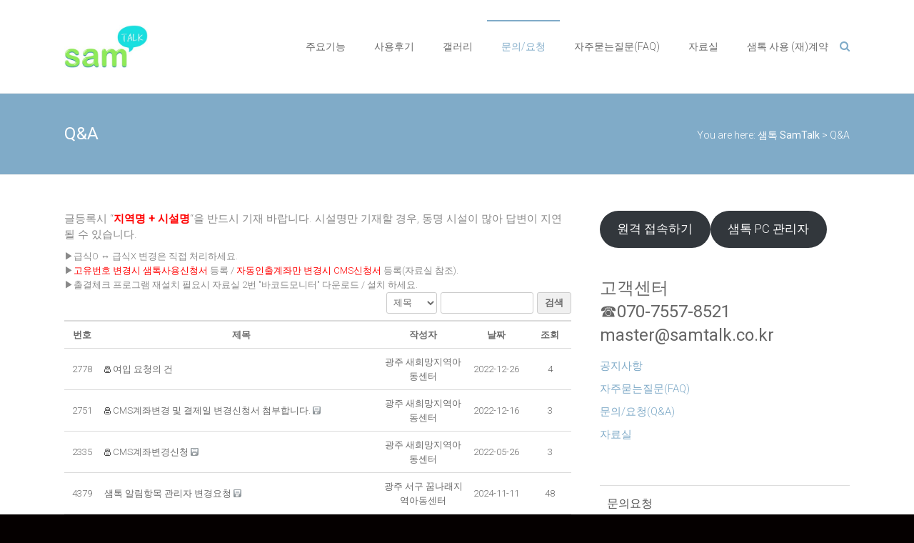

--- FILE ---
content_type: text/html; charset=UTF-8
request_url: https://www.samtalk.co.kr/?page_id=94&board_name=qna_samtalk&mode=list&search_field=fn_title&order_by=fn_user_name&order_type=asc&board_page=9&page_id=94&list_type=list
body_size: 96391
content:
<!DOCTYPE html>
<html lang="ko-KR">
<head>
	<title>SamTalk | 학원·학교·직원 출결관리 수납관리 HRM 솔루션</title>  
	
	<!-- SEO 기본 -->
    <meta name="description" content="SamTalk은 학원출결, 학교출결, 직원출결을 손쉽게 관리할 수 있는 HRM 솔루션입니다. 바코드,QR 출입증 기반 출석 체크와 수납관리, 학사관리, 근태관리 기능을 제공합니다.">
    <meta name="keywords" content="학원출결, 학교출결, 직원출결, 학사관리, HRM, 출결관리, 바코드출입증, QR출입증, 근태관리, 출석체크, 스마트출결, 수납관리, 원비수납">
    <meta name="author" content="SamTalk">
    <meta name="robots" content="index, follow">
	
	<!-- Open Graph (SNS 공유용) -->
    <meta property="og:title" content="SamTalk | 학원·학교·직원 출결관리 수납관리 HRM 솔루션">
    <meta property="og:description" content="학원출결, 학교출결, 직원출결을 손쉽게 관리할 수 있는 HRM 솔루션입니다. 바코드,QR 출입증 기반 출석 체크와 수납관리, 학사관리, 근태관리 기능을 제공합니다.">
    <meta property="og:image" content="https://www.samtalk.co.kr/images/og-thumbnail.jpg">
    <meta property="og:url" content="https://www.samtalk.co.kr/">
    <meta property="og:type" content="website">
    <meta property="og:site_name" content="SamTalk">

	<meta charset="UTF-8">
	<meta name="viewport" content="width=device-width, initial-scale=1">
	<link rel="profile" href="https://gmpg.org/xfn/11">
	<title>Q&#038;A &#8211; 샘톡 SamTalk</title>
<meta name='robots' content='max-image-preview:large' />
	<style>img:is([sizes="auto" i], [sizes^="auto," i]) { contain-intrinsic-size: 3000px 1500px }</style>
	<!-- Mangboard SEO Start -->
<link rel="canonical" href="https://www.samtalk.co.kr/?page_id=94" />
<meta property="og:url" content="https://www.samtalk.co.kr/?page_id=94&board_name=qna_samtalk&mode=list&search_field=fn_title&order_by=fn_user_name&order_type=asc&board_page=9&page_id=94&list_type=list" />
<meta property="og:type" content="article" />
<meta property="og:title" content="Q&amp;A" />
<meta name="title" content="Q&amp;A" />
<meta name="twitter:title" content="Q&amp;A" />
<meta property="og:description" content="글등록시 &#039;지역명 + 시설명&#039;을 반드시 기재 바랍니다. 시설명만 기재할 경우, 동명 시설이 많아 답변이 지연될 수 있습니다." />
<meta property="description" content="글등록시 &#039;지역명 + 시설명&#039;을 반드시 기재 바랍니다. 시설명만 기재할 경우, 동명 시설이 많아 답변이 지연될 수 있습니다." />
<meta name="description" content="글등록시 &#039;지역명 + 시설명&#039;을 반드시 기재 바랍니다. 시설명만 기재할 경우, 동명 시설이 많아 답변이 지연될 수 있습니다." />
<meta name="twitter:card" content="summary" />
<meta name="twitter:description" content="글등록시 &#039;지역명 + 시설명&#039;을 반드시 기재 바랍니다. 시설명만 기재할 경우, 동명 시설이 많아 답변이 지연될 수 있습니다." />
<meta property="article:published_time" content="2016-04-15T01:26:26+09:00" />
<meta property="article:modified_time" content="2021-04-15T13:46:50+09:00" />
<meta property="og:updated_time" content="2021-04-15T13:46:50+09:00" />
<meta property="og:locale" content="ko_KR" />
<meta property="og:site_name" content="샘톡 SamTalk" />
<!-- Mangboard SEO End -->
<link rel='dns-prefetch' href='//fonts.googleapis.com' />
<link rel='dns-prefetch' href='//210.116.101.25' />
<link rel="alternate" type="application/rss+xml" title="샘톡 SamTalk &raquo; 피드" href="https://www.samtalk.co.kr/?feed=rss2" />
<link rel="alternate" type="application/rss+xml" title="샘톡 SamTalk &raquo; 댓글 피드" href="https://www.samtalk.co.kr/?feed=comments-rss2" />
<script type="text/javascript">
/* <![CDATA[ */
window._wpemojiSettings = {"baseUrl":"https:\/\/s.w.org\/images\/core\/emoji\/16.0.1\/72x72\/","ext":".png","svgUrl":"https:\/\/s.w.org\/images\/core\/emoji\/16.0.1\/svg\/","svgExt":".svg","source":{"concatemoji":"https:\/\/www.samtalk.co.kr\/wp-includes\/js\/wp-emoji-release.min.js?ver=6.8.3"}};
/*! This file is auto-generated */
!function(s,n){var o,i,e;function c(e){try{var t={supportTests:e,timestamp:(new Date).valueOf()};sessionStorage.setItem(o,JSON.stringify(t))}catch(e){}}function p(e,t,n){e.clearRect(0,0,e.canvas.width,e.canvas.height),e.fillText(t,0,0);var t=new Uint32Array(e.getImageData(0,0,e.canvas.width,e.canvas.height).data),a=(e.clearRect(0,0,e.canvas.width,e.canvas.height),e.fillText(n,0,0),new Uint32Array(e.getImageData(0,0,e.canvas.width,e.canvas.height).data));return t.every(function(e,t){return e===a[t]})}function u(e,t){e.clearRect(0,0,e.canvas.width,e.canvas.height),e.fillText(t,0,0);for(var n=e.getImageData(16,16,1,1),a=0;a<n.data.length;a++)if(0!==n.data[a])return!1;return!0}function f(e,t,n,a){switch(t){case"flag":return n(e,"\ud83c\udff3\ufe0f\u200d\u26a7\ufe0f","\ud83c\udff3\ufe0f\u200b\u26a7\ufe0f")?!1:!n(e,"\ud83c\udde8\ud83c\uddf6","\ud83c\udde8\u200b\ud83c\uddf6")&&!n(e,"\ud83c\udff4\udb40\udc67\udb40\udc62\udb40\udc65\udb40\udc6e\udb40\udc67\udb40\udc7f","\ud83c\udff4\u200b\udb40\udc67\u200b\udb40\udc62\u200b\udb40\udc65\u200b\udb40\udc6e\u200b\udb40\udc67\u200b\udb40\udc7f");case"emoji":return!a(e,"\ud83e\udedf")}return!1}function g(e,t,n,a){var r="undefined"!=typeof WorkerGlobalScope&&self instanceof WorkerGlobalScope?new OffscreenCanvas(300,150):s.createElement("canvas"),o=r.getContext("2d",{willReadFrequently:!0}),i=(o.textBaseline="top",o.font="600 32px Arial",{});return e.forEach(function(e){i[e]=t(o,e,n,a)}),i}function t(e){var t=s.createElement("script");t.src=e,t.defer=!0,s.head.appendChild(t)}"undefined"!=typeof Promise&&(o="wpEmojiSettingsSupports",i=["flag","emoji"],n.supports={everything:!0,everythingExceptFlag:!0},e=new Promise(function(e){s.addEventListener("DOMContentLoaded",e,{once:!0})}),new Promise(function(t){var n=function(){try{var e=JSON.parse(sessionStorage.getItem(o));if("object"==typeof e&&"number"==typeof e.timestamp&&(new Date).valueOf()<e.timestamp+604800&&"object"==typeof e.supportTests)return e.supportTests}catch(e){}return null}();if(!n){if("undefined"!=typeof Worker&&"undefined"!=typeof OffscreenCanvas&&"undefined"!=typeof URL&&URL.createObjectURL&&"undefined"!=typeof Blob)try{var e="postMessage("+g.toString()+"("+[JSON.stringify(i),f.toString(),p.toString(),u.toString()].join(",")+"));",a=new Blob([e],{type:"text/javascript"}),r=new Worker(URL.createObjectURL(a),{name:"wpTestEmojiSupports"});return void(r.onmessage=function(e){c(n=e.data),r.terminate(),t(n)})}catch(e){}c(n=g(i,f,p,u))}t(n)}).then(function(e){for(var t in e)n.supports[t]=e[t],n.supports.everything=n.supports.everything&&n.supports[t],"flag"!==t&&(n.supports.everythingExceptFlag=n.supports.everythingExceptFlag&&n.supports[t]);n.supports.everythingExceptFlag=n.supports.everythingExceptFlag&&!n.supports.flag,n.DOMReady=!1,n.readyCallback=function(){n.DOMReady=!0}}).then(function(){return e}).then(function(){var e;n.supports.everything||(n.readyCallback(),(e=n.source||{}).concatemoji?t(e.concatemoji):e.wpemoji&&e.twemoji&&(t(e.twemoji),t(e.wpemoji)))}))}((window,document),window._wpemojiSettings);
/* ]]> */
</script>
<link rel='stylesheet' id='skins-bbs-admin-css-style-css' href='https://www.samtalk.co.kr/wp-content/plugins/mangboard/skins/bbs_admin/css/style.css?ver=172' type='text/css' media='all' />
<link rel='stylesheet' id='plugins-widgets-latest-mb-basic-css-style-css' href='https://www.samtalk.co.kr/wp-content/plugins/mangboard/plugins/widgets/latest_mb_basic/css/style.css?ver=172' type='text/css' media='all' />
<link rel='stylesheet' id='twb-open-sans-css' href='https://fonts.googleapis.com/css?family=Open+Sans%3A300%2C400%2C500%2C600%2C700%2C800&#038;display=swap&#038;ver=6.8.3' type='text/css' media='all' />
<link rel='stylesheet' id='twbbwg-global-css' href='https://www.samtalk.co.kr/wp-content/plugins/photo-gallery/booster/assets/css/global.css?ver=1.0.0' type='text/css' media='all' />
<link rel='stylesheet' id='assets-css-bootstrap3-grid-css' href='https://www.samtalk.co.kr/wp-content/plugins/mangboard/assets/css/bootstrap3-grid.css?ver=172' type='text/css' media='all' />
<link rel='stylesheet' id='assets-css-jcarousel-swipe-css' href='https://www.samtalk.co.kr/wp-content/plugins/mangboard/assets/css/jcarousel.swipe.css?ver=172' type='text/css' media='all' />
<link rel='stylesheet' id='assets-css-style-css' href='https://www.samtalk.co.kr/wp-content/plugins/mangboard/assets/css/style.css?ver=172' type='text/css' media='all' />
<style id='wp-emoji-styles-inline-css' type='text/css'>

	img.wp-smiley, img.emoji {
		display: inline !important;
		border: none !important;
		box-shadow: none !important;
		height: 1em !important;
		width: 1em !important;
		margin: 0 0.07em !important;
		vertical-align: -0.1em !important;
		background: none !important;
		padding: 0 !important;
	}
</style>
<link rel='stylesheet' id='wp-block-library-css' href='https://www.samtalk.co.kr/wp-includes/css/dist/block-library/style.min.css?ver=6.8.3' type='text/css' media='all' />
<style id='wp-block-library-theme-inline-css' type='text/css'>
.wp-block-audio :where(figcaption){color:#555;font-size:13px;text-align:center}.is-dark-theme .wp-block-audio :where(figcaption){color:#ffffffa6}.wp-block-audio{margin:0 0 1em}.wp-block-code{border:1px solid #ccc;border-radius:4px;font-family:Menlo,Consolas,monaco,monospace;padding:.8em 1em}.wp-block-embed :where(figcaption){color:#555;font-size:13px;text-align:center}.is-dark-theme .wp-block-embed :where(figcaption){color:#ffffffa6}.wp-block-embed{margin:0 0 1em}.blocks-gallery-caption{color:#555;font-size:13px;text-align:center}.is-dark-theme .blocks-gallery-caption{color:#ffffffa6}:root :where(.wp-block-image figcaption){color:#555;font-size:13px;text-align:center}.is-dark-theme :root :where(.wp-block-image figcaption){color:#ffffffa6}.wp-block-image{margin:0 0 1em}.wp-block-pullquote{border-bottom:4px solid;border-top:4px solid;color:currentColor;margin-bottom:1.75em}.wp-block-pullquote cite,.wp-block-pullquote footer,.wp-block-pullquote__citation{color:currentColor;font-size:.8125em;font-style:normal;text-transform:uppercase}.wp-block-quote{border-left:.25em solid;margin:0 0 1.75em;padding-left:1em}.wp-block-quote cite,.wp-block-quote footer{color:currentColor;font-size:.8125em;font-style:normal;position:relative}.wp-block-quote:where(.has-text-align-right){border-left:none;border-right:.25em solid;padding-left:0;padding-right:1em}.wp-block-quote:where(.has-text-align-center){border:none;padding-left:0}.wp-block-quote.is-large,.wp-block-quote.is-style-large,.wp-block-quote:where(.is-style-plain){border:none}.wp-block-search .wp-block-search__label{font-weight:700}.wp-block-search__button{border:1px solid #ccc;padding:.375em .625em}:where(.wp-block-group.has-background){padding:1.25em 2.375em}.wp-block-separator.has-css-opacity{opacity:.4}.wp-block-separator{border:none;border-bottom:2px solid;margin-left:auto;margin-right:auto}.wp-block-separator.has-alpha-channel-opacity{opacity:1}.wp-block-separator:not(.is-style-wide):not(.is-style-dots){width:100px}.wp-block-separator.has-background:not(.is-style-dots){border-bottom:none;height:1px}.wp-block-separator.has-background:not(.is-style-wide):not(.is-style-dots){height:2px}.wp-block-table{margin:0 0 1em}.wp-block-table td,.wp-block-table th{word-break:normal}.wp-block-table :where(figcaption){color:#555;font-size:13px;text-align:center}.is-dark-theme .wp-block-table :where(figcaption){color:#ffffffa6}.wp-block-video :where(figcaption){color:#555;font-size:13px;text-align:center}.is-dark-theme .wp-block-video :where(figcaption){color:#ffffffa6}.wp-block-video{margin:0 0 1em}:root :where(.wp-block-template-part.has-background){margin-bottom:0;margin-top:0;padding:1.25em 2.375em}
</style>
<style id='classic-theme-styles-inline-css' type='text/css'>
/*! This file is auto-generated */
.wp-block-button__link{color:#fff;background-color:#32373c;border-radius:9999px;box-shadow:none;text-decoration:none;padding:calc(.667em + 2px) calc(1.333em + 2px);font-size:1.125em}.wp-block-file__button{background:#32373c;color:#fff;text-decoration:none}
</style>
<link rel='stylesheet' id='wp-components-css' href='https://www.samtalk.co.kr/wp-includes/css/dist/components/style.min.css?ver=6.8.3' type='text/css' media='all' />
<link rel='stylesheet' id='wp-preferences-css' href='https://www.samtalk.co.kr/wp-includes/css/dist/preferences/style.min.css?ver=6.8.3' type='text/css' media='all' />
<link rel='stylesheet' id='wp-block-editor-css' href='https://www.samtalk.co.kr/wp-includes/css/dist/block-editor/style.min.css?ver=6.8.3' type='text/css' media='all' />
<link rel='stylesheet' id='wp-reusable-blocks-css' href='https://www.samtalk.co.kr/wp-includes/css/dist/reusable-blocks/style.min.css?ver=6.8.3' type='text/css' media='all' />
<link rel='stylesheet' id='wp-patterns-css' href='https://www.samtalk.co.kr/wp-includes/css/dist/patterns/style.min.css?ver=6.8.3' type='text/css' media='all' />
<link rel='stylesheet' id='wp-editor-css' href='https://www.samtalk.co.kr/wp-includes/css/dist/editor/style.min.css?ver=6.8.3' type='text/css' media='all' />
<link rel='stylesheet' id='easy_image_gallery_block-cgb-style-css-css' href='https://www.samtalk.co.kr/wp-content/plugins/easy-image-gallery/includes/gutenberg-block/dist/blocks.style.build.css?ver=6.8.3' type='text/css' media='all' />
<style id='global-styles-inline-css' type='text/css'>
:root{--wp--preset--aspect-ratio--square: 1;--wp--preset--aspect-ratio--4-3: 4/3;--wp--preset--aspect-ratio--3-4: 3/4;--wp--preset--aspect-ratio--3-2: 3/2;--wp--preset--aspect-ratio--2-3: 2/3;--wp--preset--aspect-ratio--16-9: 16/9;--wp--preset--aspect-ratio--9-16: 9/16;--wp--preset--color--black: #000000;--wp--preset--color--cyan-bluish-gray: #abb8c3;--wp--preset--color--white: #ffffff;--wp--preset--color--pale-pink: #f78da7;--wp--preset--color--vivid-red: #cf2e2e;--wp--preset--color--luminous-vivid-orange: #ff6900;--wp--preset--color--luminous-vivid-amber: #fcb900;--wp--preset--color--light-green-cyan: #7bdcb5;--wp--preset--color--vivid-green-cyan: #00d084;--wp--preset--color--pale-cyan-blue: #8ed1fc;--wp--preset--color--vivid-cyan-blue: #0693e3;--wp--preset--color--vivid-purple: #9b51e0;--wp--preset--gradient--vivid-cyan-blue-to-vivid-purple: linear-gradient(135deg,rgba(6,147,227,1) 0%,rgb(155,81,224) 100%);--wp--preset--gradient--light-green-cyan-to-vivid-green-cyan: linear-gradient(135deg,rgb(122,220,180) 0%,rgb(0,208,130) 100%);--wp--preset--gradient--luminous-vivid-amber-to-luminous-vivid-orange: linear-gradient(135deg,rgba(252,185,0,1) 0%,rgba(255,105,0,1) 100%);--wp--preset--gradient--luminous-vivid-orange-to-vivid-red: linear-gradient(135deg,rgba(255,105,0,1) 0%,rgb(207,46,46) 100%);--wp--preset--gradient--very-light-gray-to-cyan-bluish-gray: linear-gradient(135deg,rgb(238,238,238) 0%,rgb(169,184,195) 100%);--wp--preset--gradient--cool-to-warm-spectrum: linear-gradient(135deg,rgb(74,234,220) 0%,rgb(151,120,209) 20%,rgb(207,42,186) 40%,rgb(238,44,130) 60%,rgb(251,105,98) 80%,rgb(254,248,76) 100%);--wp--preset--gradient--blush-light-purple: linear-gradient(135deg,rgb(255,206,236) 0%,rgb(152,150,240) 100%);--wp--preset--gradient--blush-bordeaux: linear-gradient(135deg,rgb(254,205,165) 0%,rgb(254,45,45) 50%,rgb(107,0,62) 100%);--wp--preset--gradient--luminous-dusk: linear-gradient(135deg,rgb(255,203,112) 0%,rgb(199,81,192) 50%,rgb(65,88,208) 100%);--wp--preset--gradient--pale-ocean: linear-gradient(135deg,rgb(255,245,203) 0%,rgb(182,227,212) 50%,rgb(51,167,181) 100%);--wp--preset--gradient--electric-grass: linear-gradient(135deg,rgb(202,248,128) 0%,rgb(113,206,126) 100%);--wp--preset--gradient--midnight: linear-gradient(135deg,rgb(2,3,129) 0%,rgb(40,116,252) 100%);--wp--preset--font-size--small: 13px;--wp--preset--font-size--medium: 20px;--wp--preset--font-size--large: 36px;--wp--preset--font-size--x-large: 42px;--wp--preset--spacing--20: 0.44rem;--wp--preset--spacing--30: 0.67rem;--wp--preset--spacing--40: 1rem;--wp--preset--spacing--50: 1.5rem;--wp--preset--spacing--60: 2.25rem;--wp--preset--spacing--70: 3.38rem;--wp--preset--spacing--80: 5.06rem;--wp--preset--shadow--natural: 6px 6px 9px rgba(0, 0, 0, 0.2);--wp--preset--shadow--deep: 12px 12px 50px rgba(0, 0, 0, 0.4);--wp--preset--shadow--sharp: 6px 6px 0px rgba(0, 0, 0, 0.2);--wp--preset--shadow--outlined: 6px 6px 0px -3px rgba(255, 255, 255, 1), 6px 6px rgba(0, 0, 0, 1);--wp--preset--shadow--crisp: 6px 6px 0px rgba(0, 0, 0, 1);}:where(.is-layout-flex){gap: 0.5em;}:where(.is-layout-grid){gap: 0.5em;}body .is-layout-flex{display: flex;}.is-layout-flex{flex-wrap: wrap;align-items: center;}.is-layout-flex > :is(*, div){margin: 0;}body .is-layout-grid{display: grid;}.is-layout-grid > :is(*, div){margin: 0;}:where(.wp-block-columns.is-layout-flex){gap: 2em;}:where(.wp-block-columns.is-layout-grid){gap: 2em;}:where(.wp-block-post-template.is-layout-flex){gap: 1.25em;}:where(.wp-block-post-template.is-layout-grid){gap: 1.25em;}.has-black-color{color: var(--wp--preset--color--black) !important;}.has-cyan-bluish-gray-color{color: var(--wp--preset--color--cyan-bluish-gray) !important;}.has-white-color{color: var(--wp--preset--color--white) !important;}.has-pale-pink-color{color: var(--wp--preset--color--pale-pink) !important;}.has-vivid-red-color{color: var(--wp--preset--color--vivid-red) !important;}.has-luminous-vivid-orange-color{color: var(--wp--preset--color--luminous-vivid-orange) !important;}.has-luminous-vivid-amber-color{color: var(--wp--preset--color--luminous-vivid-amber) !important;}.has-light-green-cyan-color{color: var(--wp--preset--color--light-green-cyan) !important;}.has-vivid-green-cyan-color{color: var(--wp--preset--color--vivid-green-cyan) !important;}.has-pale-cyan-blue-color{color: var(--wp--preset--color--pale-cyan-blue) !important;}.has-vivid-cyan-blue-color{color: var(--wp--preset--color--vivid-cyan-blue) !important;}.has-vivid-purple-color{color: var(--wp--preset--color--vivid-purple) !important;}.has-black-background-color{background-color: var(--wp--preset--color--black) !important;}.has-cyan-bluish-gray-background-color{background-color: var(--wp--preset--color--cyan-bluish-gray) !important;}.has-white-background-color{background-color: var(--wp--preset--color--white) !important;}.has-pale-pink-background-color{background-color: var(--wp--preset--color--pale-pink) !important;}.has-vivid-red-background-color{background-color: var(--wp--preset--color--vivid-red) !important;}.has-luminous-vivid-orange-background-color{background-color: var(--wp--preset--color--luminous-vivid-orange) !important;}.has-luminous-vivid-amber-background-color{background-color: var(--wp--preset--color--luminous-vivid-amber) !important;}.has-light-green-cyan-background-color{background-color: var(--wp--preset--color--light-green-cyan) !important;}.has-vivid-green-cyan-background-color{background-color: var(--wp--preset--color--vivid-green-cyan) !important;}.has-pale-cyan-blue-background-color{background-color: var(--wp--preset--color--pale-cyan-blue) !important;}.has-vivid-cyan-blue-background-color{background-color: var(--wp--preset--color--vivid-cyan-blue) !important;}.has-vivid-purple-background-color{background-color: var(--wp--preset--color--vivid-purple) !important;}.has-black-border-color{border-color: var(--wp--preset--color--black) !important;}.has-cyan-bluish-gray-border-color{border-color: var(--wp--preset--color--cyan-bluish-gray) !important;}.has-white-border-color{border-color: var(--wp--preset--color--white) !important;}.has-pale-pink-border-color{border-color: var(--wp--preset--color--pale-pink) !important;}.has-vivid-red-border-color{border-color: var(--wp--preset--color--vivid-red) !important;}.has-luminous-vivid-orange-border-color{border-color: var(--wp--preset--color--luminous-vivid-orange) !important;}.has-luminous-vivid-amber-border-color{border-color: var(--wp--preset--color--luminous-vivid-amber) !important;}.has-light-green-cyan-border-color{border-color: var(--wp--preset--color--light-green-cyan) !important;}.has-vivid-green-cyan-border-color{border-color: var(--wp--preset--color--vivid-green-cyan) !important;}.has-pale-cyan-blue-border-color{border-color: var(--wp--preset--color--pale-cyan-blue) !important;}.has-vivid-cyan-blue-border-color{border-color: var(--wp--preset--color--vivid-cyan-blue) !important;}.has-vivid-purple-border-color{border-color: var(--wp--preset--color--vivid-purple) !important;}.has-vivid-cyan-blue-to-vivid-purple-gradient-background{background: var(--wp--preset--gradient--vivid-cyan-blue-to-vivid-purple) !important;}.has-light-green-cyan-to-vivid-green-cyan-gradient-background{background: var(--wp--preset--gradient--light-green-cyan-to-vivid-green-cyan) !important;}.has-luminous-vivid-amber-to-luminous-vivid-orange-gradient-background{background: var(--wp--preset--gradient--luminous-vivid-amber-to-luminous-vivid-orange) !important;}.has-luminous-vivid-orange-to-vivid-red-gradient-background{background: var(--wp--preset--gradient--luminous-vivid-orange-to-vivid-red) !important;}.has-very-light-gray-to-cyan-bluish-gray-gradient-background{background: var(--wp--preset--gradient--very-light-gray-to-cyan-bluish-gray) !important;}.has-cool-to-warm-spectrum-gradient-background{background: var(--wp--preset--gradient--cool-to-warm-spectrum) !important;}.has-blush-light-purple-gradient-background{background: var(--wp--preset--gradient--blush-light-purple) !important;}.has-blush-bordeaux-gradient-background{background: var(--wp--preset--gradient--blush-bordeaux) !important;}.has-luminous-dusk-gradient-background{background: var(--wp--preset--gradient--luminous-dusk) !important;}.has-pale-ocean-gradient-background{background: var(--wp--preset--gradient--pale-ocean) !important;}.has-electric-grass-gradient-background{background: var(--wp--preset--gradient--electric-grass) !important;}.has-midnight-gradient-background{background: var(--wp--preset--gradient--midnight) !important;}.has-small-font-size{font-size: var(--wp--preset--font-size--small) !important;}.has-medium-font-size{font-size: var(--wp--preset--font-size--medium) !important;}.has-large-font-size{font-size: var(--wp--preset--font-size--large) !important;}.has-x-large-font-size{font-size: var(--wp--preset--font-size--x-large) !important;}
:where(.wp-block-post-template.is-layout-flex){gap: 1.25em;}:where(.wp-block-post-template.is-layout-grid){gap: 1.25em;}
:where(.wp-block-columns.is-layout-flex){gap: 2em;}:where(.wp-block-columns.is-layout-grid){gap: 2em;}
:root :where(.wp-block-pullquote){font-size: 1.5em;line-height: 1.6;}
</style>
<link rel='stylesheet' id='contact-form-7-css' href='https://www.samtalk.co.kr/wp-content/plugins/contact-form-7/includes/css/styles.css?ver=6.0.6' type='text/css' media='all' />
<link rel='stylesheet' id='plugins-popup-css-style-css' href='https://www.samtalk.co.kr/wp-content/plugins/mangboard/plugins/popup/css/style.css?ver=172' type='text/css' media='all' />
<link rel='stylesheet' id='bwg_fonts-css' href='https://www.samtalk.co.kr/wp-content/plugins/photo-gallery/css/bwg-fonts/fonts.css?ver=0.0.1' type='text/css' media='all' />
<link rel='stylesheet' id='sumoselect-css' href='https://www.samtalk.co.kr/wp-content/plugins/photo-gallery/css/sumoselect.min.css?ver=3.4.6' type='text/css' media='all' />
<link rel='stylesheet' id='mCustomScrollbar-css' href='https://www.samtalk.co.kr/wp-content/plugins/photo-gallery/css/jquery.mCustomScrollbar.min.css?ver=3.1.5' type='text/css' media='all' />
<link rel='stylesheet' id='bwg_frontend-css' href='https://www.samtalk.co.kr/wp-content/plugins/photo-gallery/css/styles.min.css?ver=1.8.35' type='text/css' media='all' />
<link rel='stylesheet' id='social-widget-css' href='https://www.samtalk.co.kr/wp-content/plugins/social-media-widget/social_widget.css?ver=6.8.3' type='text/css' media='all' />
<link rel='stylesheet' id='wpbaw-public-style-css' href='https://www.samtalk.co.kr/wp-content/plugins/wp-blog-and-widgets/assets/css/wpbaw-public.css?ver=2.6.3' type='text/css' media='all' />
<link rel='stylesheet' id='ample-bxslider-css' href='https://www.samtalk.co.kr/wp-content/themes/ample/js/jquery.bxslider/jquery.bxslider.css?ver=4.1.2' type='text/css' media='all' />
<link rel='stylesheet' id='ample-google-fonts-css' href='//fonts.googleapis.com/css?family=Roboto%3A400%2C300&#038;display=swap&#038;ver=6.8.3' type='text/css' media='all' />
<link rel='stylesheet' id='ample-fontawesome-css' href='https://www.samtalk.co.kr/wp-content/themes/ample/font-awesome/css/font-awesome.min.css?ver=4.7.0' type='text/css' media='all' />
<link rel='stylesheet' id='ample-style-css' href='https://www.samtalk.co.kr/wp-content/themes/ample/style.css?ver=6.8.3' type='text/css' media='all' />
<link rel='stylesheet' id='wp-members-css' href='https://210.116.101.25/wp-content/plugins/wp-members/assets/css/forms/.min.css?ver=3.5.2' type='text/css' media='all' />
<link rel='stylesheet' id='pretty-photo-css' href='https://www.samtalk.co.kr/wp-content/plugins/easy-image-gallery/includes/lib/prettyphoto/prettyPhoto.css?ver=1.2' type='text/css' media='screen' />
<script type="text/javascript">var mb_options = {};var mb_languages = {};var mb_categorys = {};var mb_is_login = false;var mb_hybrid_app = "";if(typeof(mb_urls)==="undefined"){var mb_urls = {};};mb_options["device_type"]	= "desktop";mb_options["nonce"]		= "mb_nonce_value=51d37a5113e2da1c6fec0ba91b545654&mb_nonce_time=1769035564&wp_nonce_value=9d35ae7956&lang=ko_KR";mb_options["nonce2"]		= "mb_nonce_value=51d37a5113e2da1c6fec0ba91b545654&mb_nonce_time=1769035564&wp_nonce_value=9d35ae7956&lang=ko_KR";mb_options["page"]			= "1";mb_options["page_id"]		= "94";mb_options["locale"]			= "ko_KR";mb_languages["btn_ok"]		= "확인";mb_languages["btn_cancel"]	= "취소";mb_urls["ajax_url"]				= "https://www.samtalk.co.kr/wp-admin/admin-ajax.php";mb_urls["home"]					= "https://www.samtalk.co.kr";mb_urls["slug"]					= "qa-2";mb_urls["login"]					= "https://www.samtalk.co.kr/?page_id=326&#038;redirect_to=https%253A%252F%252Fwww.samtalk.co.kr%252F%253Fpage_id%253D94%2526board_name%253Dqna_samtalk%2526mode%253Dlist%2526search_field%253Dfn_title%2526order_by%253Dfn_user_name%2526order_type%253Dasc%2526board_page%253D9%2526page_id%253D94%2526list_type%253Dlist";mb_urls["plugin"]				= "https://www.samtalk.co.kr/wp-content/plugins/mangboard/";</script><script type="text/javascript">var shareData				= {"url":"","title":"","image":"","content":""};shareData["url"]			= "https://www.samtalk.co.kr/?page_id=94&board_name=qna_samtalk&mode=list&search_field=fn_title&order_by=fn_user_name&order_type=asc&board_page=9&page_id=94&list_type=list";shareData["title"]			= "Q&amp;A";shareData["image"]		= "";shareData["content"]	= "글등록시 \'지역명 + 시설명\'을 반드시 기재 바랍니다. 시설명만 기재할 경우, 동명 시설이 많아 답변이 지연될 수 있습니다.";</script><style type="text/css">.mb-hide-logout{display:none !important;}</style><script type="text/javascript" src="https://www.samtalk.co.kr/wp-includes/js/jquery/jquery.min.js?ver=3.7.1" id="jquery-core-js"></script>
<script type="text/javascript" src="https://www.samtalk.co.kr/wp-includes/js/jquery/jquery-migrate.min.js?ver=3.4.1" id="jquery-migrate-js"></script>
<script type="text/javascript" src="https://www.samtalk.co.kr/wp-content/plugins/mangboard/skins/bbs_admin/js/common.js?ver=172" id="skins-bbs-admin-js-common-js-js"></script>
<script type="text/javascript" src="https://www.samtalk.co.kr/wp-content/plugins/photo-gallery/booster/assets/js/circle-progress.js?ver=1.2.2" id="twbbwg-circle-js"></script>
<script type="text/javascript" id="twbbwg-global-js-extra">
/* <![CDATA[ */
var twb = {"nonce":"4c3e5ab6dc","ajax_url":"https:\/\/www.samtalk.co.kr\/wp-admin\/admin-ajax.php","plugin_url":"https:\/\/www.samtalk.co.kr\/wp-content\/plugins\/photo-gallery\/booster","href":"https:\/\/www.samtalk.co.kr\/wp-admin\/admin.php?page=twbbwg_photo-gallery"};
var twb = {"nonce":"4c3e5ab6dc","ajax_url":"https:\/\/www.samtalk.co.kr\/wp-admin\/admin-ajax.php","plugin_url":"https:\/\/www.samtalk.co.kr\/wp-content\/plugins\/photo-gallery\/booster","href":"https:\/\/www.samtalk.co.kr\/wp-admin\/admin.php?page=twbbwg_photo-gallery"};
/* ]]> */
</script>
<script type="text/javascript" src="https://www.samtalk.co.kr/wp-content/plugins/photo-gallery/booster/assets/js/global.js?ver=1.0.0" id="twbbwg-global-js"></script>
<script type="text/javascript" id="assets-js-common-js-js-extra">
/* <![CDATA[ */
var mb_ajax_object = {"ajax_url":"https:\/\/www.samtalk.co.kr\/wp-admin\/admin-ajax.php","admin_page":"false"};
/* ]]> */
</script>
<script type="text/javascript" src="https://www.samtalk.co.kr/wp-content/plugins/mangboard/assets/js/common.js?ver=172" id="assets-js-common-js-js"></script>
<script type="text/javascript" src="https://www.samtalk.co.kr/wp-content/plugins/mangboard/assets/js/jcarousel.swipe.js?ver=172" id="assets-js-jcarousel-swipe-js-js"></script>
<script type="text/javascript" src="https://www.samtalk.co.kr/wp-content/plugins/mangboard/assets/js/jquery.jcarousel.min.js?ver=172" id="assets-js-jquery-jcarousel-min-js-js"></script>
<script type="text/javascript" src="https://www.samtalk.co.kr/wp-content/plugins/mangboard/assets/js/jquery.number.min.js?ver=172" id="assets-js-jquery-number-min-js-js"></script>
<script type="text/javascript" src="https://www.samtalk.co.kr/wp-content/plugins/mangboard/assets/js/jquery.tipTip.min.js?ver=172" id="assets-js-jquery-tipTip-min-js-js"></script>
<script type="text/javascript" src="https://www.samtalk.co.kr/wp-content/plugins/mangboard/assets/js/jquery.touchSwipe.min.js?ver=172" id="assets-js-jquery-touchSwipe-min-js-js"></script>
<script type="text/javascript" src="https://www.samtalk.co.kr/wp-content/plugins/mangboard/assets/js/json2.js?ver=172" id="assets-js-json2-js-js"></script>
<script type="text/javascript" src="https://www.samtalk.co.kr/wp-content/plugins/mangboard/plugins/datepicker/js/datepicker.js?ver=172" id="plugins-datepicker-js-datepicker-js-js"></script>
<script type="text/javascript" src="https://www.samtalk.co.kr/wp-content/plugins/mangboard/plugins/popup/js/main.js?ver=172" id="plugins-popup-js-main-js-js"></script>
<script type="text/javascript" src="https://www.samtalk.co.kr/wp-content/plugins/photo-gallery/js/jquery.sumoselect.min.js?ver=3.4.6" id="sumoselect-js"></script>
<script type="text/javascript" src="https://www.samtalk.co.kr/wp-content/plugins/photo-gallery/js/tocca.min.js?ver=2.0.9" id="bwg_mobile-js"></script>
<script type="text/javascript" src="https://www.samtalk.co.kr/wp-content/plugins/photo-gallery/js/jquery.mCustomScrollbar.concat.min.js?ver=3.1.5" id="mCustomScrollbar-js"></script>
<script type="text/javascript" src="https://www.samtalk.co.kr/wp-content/plugins/photo-gallery/js/jquery.fullscreen.min.js?ver=0.6.0" id="jquery-fullscreen-js"></script>
<script type="text/javascript" id="bwg_frontend-js-extra">
/* <![CDATA[ */
var bwg_objectsL10n = {"bwg_field_required":"field is required.","bwg_mail_validation":"This is not a valid email address.","bwg_search_result":"There are no images matching your search.","bwg_select_tag":"Select Tag","bwg_order_by":"Order By","bwg_search":"Search","bwg_show_ecommerce":"Show Ecommerce","bwg_hide_ecommerce":"Hide Ecommerce","bwg_show_comments":"Show Comments","bwg_hide_comments":"Hide Comments","bwg_restore":"Restore","bwg_maximize":"Maximize","bwg_fullscreen":"Fullscreen","bwg_exit_fullscreen":"Exit Fullscreen","bwg_search_tag":"SEARCH...","bwg_tag_no_match":"No tags found","bwg_all_tags_selected":"All tags selected","bwg_tags_selected":"tags selected","play":"Play","pause":"Pause","is_pro":"","bwg_play":"Play","bwg_pause":"Pause","bwg_hide_info":"Hide info","bwg_show_info":"Show info","bwg_hide_rating":"Hide rating","bwg_show_rating":"Show rating","ok":"Ok","cancel":"Cancel","select_all":"Select all","lazy_load":"0","lazy_loader":"https:\/\/www.samtalk.co.kr\/wp-content\/plugins\/photo-gallery\/images\/ajax_loader.png","front_ajax":"0","bwg_tag_see_all":"see all tags","bwg_tag_see_less":"see less tags"};
/* ]]> */
</script>
<script type="text/javascript" src="https://www.samtalk.co.kr/wp-content/plugins/photo-gallery/js/scripts.min.js?ver=1.8.35" id="bwg_frontend-js"></script>
<script type="text/javascript" src="https://www.samtalk.co.kr/wp-content/plugins/mangboard/plugins/conversion_tracking/js/main.js?ver=172" id="plugins-conversion-tracking-js-main-js-js"></script>
<link rel="https://api.w.org/" href="https://www.samtalk.co.kr/index.php?rest_route=/" /><link rel="alternate" title="JSON" type="application/json" href="https://www.samtalk.co.kr/index.php?rest_route=/wp/v2/pages/94" /><link rel="EditURI" type="application/rsd+xml" title="RSD" href="https://www.samtalk.co.kr/xmlrpc.php?rsd" />
<meta name="generator" content="WordPress 6.8.3" />
<link rel="canonical" href="https://www.samtalk.co.kr/?page_id=94" />
<link rel='shortlink' href='https://www.samtalk.co.kr/?p=94' />
<link rel="alternate" title="oEmbed (JSON)" type="application/json+oembed" href="https://www.samtalk.co.kr/index.php?rest_route=%2Foembed%2F1.0%2Fembed&#038;url=https%3A%2F%2Fwww.samtalk.co.kr%2F%3Fpage_id%3D94" />
<link rel="alternate" title="oEmbed (XML)" type="text/xml+oembed" href="https://www.samtalk.co.kr/index.php?rest_route=%2Foembed%2F1.0%2Fembed&#038;url=https%3A%2F%2Fwww.samtalk.co.kr%2F%3Fpage_id%3D94&#038;format=xml" />
		<style type="text/css">
						#site-title,
			#site-description {
				position: absolute;
				clip: rect(1px, 1px, 1px, 1px);
			}

					</style>
		<style type="text/css" id="custom-background-css">
body.custom-background { background-color: #050000; }
</style>
	<link rel="icon" href="https://www.samtalk.co.kr/wp-content/uploads/2016/04/cropped-1-32x32.png" sizes="32x32" />
<link rel="icon" href="https://www.samtalk.co.kr/wp-content/uploads/2016/04/cropped-1-192x192.png" sizes="192x192" />
<link rel="apple-touch-icon" href="https://www.samtalk.co.kr/wp-content/uploads/2016/04/cropped-1-180x180.png" />
<meta name="msapplication-TileImage" content="https://www.samtalk.co.kr/wp-content/uploads/2016/04/cropped-1-270x270.png" />
<meta name="generator" content="Powered by MangBoard" />
</head>

<body class="wp-singular page-template-default page page-id-94 custom-background wp-custom-logo wp-embed-responsive wp-theme-ample  better-responsive-menu wide mb-level-0 mb-desktop2 mb-name-qna-samtalk mb-mode-list">


<div id="page" class="hfeed site">
	<a class="skip-link screen-reader-text" href="#main">Skip to content</a>

		<header id="masthead" class="site-header " role="banner">
		<div class="header">
			
			<div class="main-head-wrap inner-wrap clearfix">
				<div id="header-left-section">
					
						<div id="header-logo-image">
							<a href="https://www.samtalk.co.kr/" class="custom-logo-link" rel="home"><img width="315" height="162" src="https://www.samtalk.co.kr/wp-content/uploads/2016/04/홈페이지로고용_리사이징_315_162.jpg" class="custom-logo" alt="샘톡 SamTalk" decoding="async" fetchpriority="high" srcset="https://www.samtalk.co.kr/wp-content/uploads/2016/04/홈페이지로고용_리사이징_315_162.jpg 315w, https://www.samtalk.co.kr/wp-content/uploads/2016/04/홈페이지로고용_리사이징_315_162-300x154.jpg 300w" sizes="(max-width: 315px) 100vw, 315px" /></a>						</div><!-- #header-logo-image -->

											<div id="header-text" class="">
													<h3 id="site-title">
								<a href="https://www.samtalk.co.kr/" title="샘톡 SamTalk" rel="home">샘톡 SamTalk</a>
							</h3>
														<p id="site-description">샘톡/쌤톡/바코드스캐너 연동 출결관리/교사출결/학부모소통솔루션/</p>
												</div>
				</div><!-- #header-left-section -->

				<div id="header-right-section">
					<nav id="site-navigation" class="main-navigation" role="navigation">
						<span class="menu-toggle"></span>
						<div class="menu-main-menu-container"><ul id="menu-main-menu" class="menu menu-primary-container"><li id="menu-item-217" class="menu-item menu-item-type-post_type menu-item-object-page menu-item-217"><a href="https://www.samtalk.co.kr/?page_id=78">주요기능</a></li>
<li id="menu-item-219" class="menu-item menu-item-type-post_type menu-item-object-page menu-item-219"><a href="https://www.samtalk.co.kr/?page_id=57">사용후기</a></li>
<li id="menu-item-215" class="menu-item menu-item-type-post_type menu-item-object-page menu-item-215"><a href="https://www.samtalk.co.kr/?page_id=119">갤러리</a></li>
<li id="menu-item-216" class="menu-item menu-item-type-post_type menu-item-object-page current-menu-item page_item page-item-94 current_page_item menu-item-216"><a href="https://www.samtalk.co.kr/?page_id=94" aria-current="page">문의/요청</a></li>
<li id="menu-item-222" class="menu-item menu-item-type-post_type menu-item-object-page menu-item-222"><a href="https://www.samtalk.co.kr/?page_id=42">자주묻는질문(FAQ)</a></li>
<li id="menu-item-220" class="menu-item menu-item-type-post_type menu-item-object-page menu-item-220"><a href="https://www.samtalk.co.kr/?page_id=54">자료실</a></li>
<li id="menu-item-264" class="menu-item menu-item-type-post_type menu-item-object-page menu-item-264"><a href="https://www.samtalk.co.kr/?page_id=51">샘톡 사용 (재)계약</a></li>
</ul></div>					</nav>
					<i class="fa fa-search search-top"></i>
					<div class="search-form-top">
						
<form action="https://www.samtalk.co.kr/" class="search-form searchform clearfix" method="get">
   <div class="search-wrap">
      <input type="text" placeholder="Search" class="s field" name="s">
      <button class="search-icon" type="submit"></button>
   </div>
</form><!-- .searchform -->					</div>
				</div>
			</div><!-- .main-head-wrap -->
					</div><!-- .header -->
	</header><!-- end of header -->
	<div class="main-wrapper" id="main">

					<div class="header-post-title-container clearfix">
				<div class="inner-wrap">
					<div class="post-title-wrapper">
													<h1 class="header-post-title-class entry-title">Q&#038;A</h1>
											</div>
					<div class="breadcrumb" xmlns:v="http://rdf.data-vocabulary.org/#"><span class="breadcrumb-title">You are here:</span><!-- Breadcrumb NavXT 7.4.1 -->
<span property="itemListElement" typeof="ListItem"><a property="item" typeof="WebPage" title="샘톡 SamTalk으로 이동합니다." href="https://www.samtalk.co.kr" class="home" ><span property="name">샘톡 SamTalk</span></a><meta property="position" content="1"></span> &gt; <span property="itemListElement" typeof="ListItem"><span property="name" class="post post-page current-item">Q&#038;A</span><meta property="url" content="https://www.samtalk.co.kr/?page_id=94"><meta property="position" content="2"></span></div> <!-- .breadcrumb -->				</div>
			</div>
		
   <div class="single-page clearfix">
      <div class="inner-wrap">
         <div id="primary">
            <div id="content">

               
                  
<article id="post-94" class="post-94 page type-page status-publish hentry">
   
   <div class="entry-content">
      <p>글등록시 &#8220;<strong><span style="color: #ff0000;">지역명 + 시설명</span></strong>&#8220;을 반드시 기재 바랍니다. 시설명만 기재할 경우, 동명 시설이 많아 답변이 지연될 수 있습니다.</p>
<div class="clear"></div><div id="mb_top" class="mb-desktop"><div id="qna_samtalk_board" class="mb-board"><div class="mb-level-0 mb-name-qna-samtalk mb-mode-list mb-skin-bbs-admin"><script type="text/javascript">
function resizeResponsive(){var nWidth	= window.innerWidth;if(nWidth>=1200){jQuery(".mb-desktop").removeClass("mb-desktop").addClass("mb-desktop-large");jQuery(".mb-tablet").removeClass("mb-tablet").addClass("mb-desktop-large");jQuery(".mb-mobile").removeClass("mb-mobile").addClass("mb-desktop-large");}else if(nWidth>=992){jQuery(".mb-desktop-large").removeClass("mb-desktop-large").addClass("mb-desktop");jQuery(".mb-tablet").removeClass("mb-tablet").addClass("mb-desktop");jQuery(".mb-mobile").removeClass("mb-mobile").addClass("mb-desktop");}else if(nWidth>=768){jQuery(".mb-desktop-large").removeClass("mb-desktop-large").addClass("mb-tablet");jQuery(".mb-desktop").removeClass("mb-desktop").addClass("mb-tablet");jQuery(".mb-mobile").removeClass("mb-mobile").addClass("mb-tablet");}else if(nWidth<768){jQuery(".mb-desktop-large").removeClass("mb-desktop-large").addClass("mb-mobile");jQuery(".mb-desktop").removeClass("mb-desktop").addClass("mb-mobile");jQuery(".mb-tablet").removeClass("mb-tablet").addClass("mb-mobile");}}if(typeof jQuery != "undefined"){ jQuery(window).on("resize",resizeResponsive);resizeResponsive();};var category_text				= '';mb_categorys["value1"]	= "";mb_categorys["value2"]	= "";mb_categorys["value3"]	= "";mb_urls["base"]						= "https://www.samtalk.co.kr/wp-content/plugins/mangboard/";mb_urls["image"]						= "https://www.samtalk.co.kr/wp-content/plugins/mangboard/includes/mb-file.php";mb_urls["file"]							= "https://www.samtalk.co.kr/wp-content/plugins/mangboard/includes/mb-file.php";mb_urls["search"]						= "https://www.samtalk.co.kr/?page_id=94&mode=list";mb_options["device_type"]		= "desktop";mb_options["mode"]				= "list";mb_options["board_action"]				= "";mb_options["board_name"]		= "qna_samtalk";mb_options["board_type"]			= "board";mb_options["table_prefix"]			= "mb_qna_samtalk_";mb_options["pid"]					= "";mb_options["nonce"]				= "mb_nonce_value=51d37a5113e2da1c6fec0ba91b545654&mb_nonce_time=1769035564&wp_nonce_value=9d35ae7956&lang=ko_KR";mb_options["list_type"]				= "list";mb_options["search_field"]		= "fn_title";mb_options["search_text"]			= "";mb_languages["selectbox1"]		= "전체";mb_languages["selectbox2"]		= "전체";mb_languages["selectbox3"]		= "전체";var category_data				= "";
try {
	if(isJsonType(category_text)){
		category_data			= JSON.parse(category_text);
	}
}catch(e) {}
</script>▶급식O ↔ 급식X 변경은 직접 처리하세요.<br>
▶<font color='red'>고유번호 변경시 샘톡사용신청서</font> 등록 / <font color='red'>자동인출계좌만 변경시 CMS신청서</font> 등록(자료실 참조).<br>
▶출결체크 프로그램 재설치 필요시 자료실 2번 "바코드모니터" 다운로드 / 설치 하세요.<br><script type="text/javascript">
function selectTabMenu(obj,category,name,idx){
	if(typeof(idx)==="undefined" || idx=="") idx	= "1";
	jQuery('.tab-menu-on').removeClass("tab-menu-on").addClass("tab-menu-off");
	jQuery(obj).removeClass("tab-menu-off").addClass("tab-menu-on");
	if(jQuery("input[name=category"+idx+"]")) jQuery("input[name=category"+idx+"]").val(category);
	sendListTemplateData({"board_name":name,"category":category,"idx":idx});
}
function sendSearchData(data){
	var search_url					= mb_urls["search"];	
	var params						= jQuery('#'+mb_options["board_name"]+'_form_board_search').serialize();
	if(typeof(data)!=='undefined') params					= params+"&"+data;		
	if(params.indexOf('category')!=-1){
		if(search_url.indexOf('category')!=-1){
			search_url		= search_url.replace(/(category)(\d{1})=/g,"category_old$2=");
		}
	}
	search_url						= search_url+"&"+params;		
	moveURL(search_url);
}
jQuery(document).ready(function(){	
	var tbl = jQuery("#tbl_board_list");
	jQuery("th :checkbox", tbl).first().click(function(){		
		if(jQuery(this).is(":checked")){
			jQuery("td :checkbox", tbl).prop("checked", true);
		}else{
			jQuery("td :checkbox", tbl).prop("checked", false);
		}	
		jQuery(":checkbox", tbl).trigger("change");
	});
});
function showDeleteConfirm(){	
	var check_count	= jQuery(".mb-board input[name='check_array[]']").filter(":checked").length;
	if(check_count > 0) {
		showConfirmPopup(check_count+"개의 항목을 삭제하시겠습니까?", {"board_action":"multi_delete"}, sendBoardListData);
	}else{
		showAlertPopup({"code":"1000","message":"삭제할 항목을 선택해 주세요"});
	}
}
function showMoveConfirm(type){	
	var check_count	= jQuery(".mb-board input[name='check_array[]']").filter(":checked").length;
	if(check_count > 0) {
		if(type=="multi_copy"){
			showConfirmPopup(check_count+"개의 항목을 복사하시겠습니까?", {"board_action":type}, sendBoardListData);
		}else if(type=="multi_move"){
			showConfirmPopup(check_count+"개의 항목을 이동하시겠습니까?", {"board_action":type}, sendBoardListData);
		}		
	}else{
		if(type=="multi_copy"){
			showAlertPopup({"code":"1000","message":"복사할 항목을 선택해 주세요"});
		}else if(type=="multi_move"){
			showAlertPopup({"code":"1000","message":"이동할 항목을 선택해 주세요"});
		}
	}
}
function sendBoardListData(args){	
	if(args.board_action=="multi_modify"){
		jQuery('#'+mb_options["board_name"]+'_form_board_list input[name=board_pid]').val(args.board_pid);
	}

	jQuery('#'+mb_options["board_name"]+'_form_board_list input[name=board_action]').val(args.board_action);
	sendFormDataRequest(jQuery('#'+mb_options["board_name"]+'_form_board_list'), mb_urls["board_api"], sendBoardListDataHandler);
}
function sendBoardListDataHandler(response, state)
{
	if(response.state == "success"){
		if(typeof(response.message)!=='undefined'){
			 if(response.message!="") alert(response.message);
		}
		moveURL("reload");
	}else{			
		showAlertPopup(response);
	}
}
</script>
<div class="mb-style1 board-list">

	<form name="qna_samtalk_form_board_search" id="qna_samtalk_form_board_search" method="post">
	<input type="hidden" name="board_name" value="qna_samtalk" />
		<input type="hidden" name="page_id" value="94" />
	 
	<input type="hidden" name="order_by" value="fn_user_name" />
	 
	<input type="hidden" name="order_type" value="asc" />
			<div class="list-head">
	
		<div class="mb-category"><input type="hidden" name="category1" value="" /><input type="hidden" name="category2" value="" /><input type="hidden" name="category3" value="" /></div>	
				<div class="list-search">
			<select id="search_field" name="search_field" class="search-field margin-right-5" title="검색 항목"><option value="fn_pid" >번호</option><option value="fn_title"  selected>제목</option><option value="fn_user_name" >작성자</option><option value="fn_content" >내용</option><option value="fn_reg_date" >날짜</option><option value="fn_tag" >태그</option></select><input type="text" id="search_text" class="search-text" name="search_text" accesskey="s" title="검색어 입력" value="" onkeypress="checkEnterKey(sendSearchData);"/><input style="display:none !important;" type="text" title="search"/><button onclick="sendSearchData();return false;" title="검색" class="btn btn-default btn-search margin-left-5" type="button"><span>검색</span></button>		</div>
				<div class="clear"></div>
	</div>
	</form>

		
	<form name="qna_samtalk_form_board_list" id="qna_samtalk_form_board_list" method="post">	
	<input type="hidden" name="board_name" id="board_name" value="qna_samtalk" />
	<input type="hidden" name="page_id" id="page_id" value="94" />
	<input type="hidden" name="list_type" id="list_type" value="list" />
	<input type="hidden" name="page" id="page" value="1" />
	<input type="hidden" name="mode" id="mode" value="list" />
	<input type="hidden" name="board_action" id="board_action" value="" />
	<input type="hidden" name="board_pid" id="board_pid" value="" />
	<input type="hidden" name="mb_nonce_value" value="51d37a5113e2da1c6fec0ba91b545654" /><input type="hidden" name="mb_nonce_time" value="1769035564" /><input type="hidden" id="wp_nonce_value" name="wp_nonce_value" value="9d35ae7956" /><input type="hidden" name="_wp_http_referer" value="/?page_id=94&#038;board_name=qna_samtalk&#038;mode=list&#038;search_field=fn_title&#038;order_by=fn_user_name&#038;order_type=asc&#038;board_page=9&#038;list_type=list" /><input type="hidden" name="lang" value="ko_KR" />
	<div class="main-style1" id="qna_samtalk_board_box">

		<table cellspacing="0" cellpadding="0" border="0" id="tbl_board_list" class="table table-list">
		<caption>Q&#038;A</caption>
			
			<colgroup><col style="width:50px" class="mb-col-pid mb-hide-mobile mb-hide-tablet" /><col class="mb-col-title" /><col style="width:115px" class="mb-col-user-name" /><col style="width:90px" class="mb-col-reg-date mb-hide-mobile" /><col style="width:60px" class="mb-col-hit mb-hide-mobile mb-hide-tablet" /></colgroup>
			<thead><tr><th scope="col" class="mb-th-pid mb-hide-mobile mb-hide-tablet"><a href="https://www.samtalk.co.kr/?page_id=94&#038;board_name=qna_samtalk&#038;mode=list&#038;order_by=fn_pid&#038;order_type=desc&#038;board_page=9&#038;list_type=list" title="번호"><span>번호</span></a></th><th scope="col" class="mb-th-title"><a href="https://www.samtalk.co.kr/?page_id=94&#038;board_name=qna_samtalk&#038;mode=list&#038;order_by=fn_title&#038;order_type=desc&#038;board_page=9&#038;list_type=list" title="제목"><span>제목</span></a></th><th scope="col" class="mb-th-user-name order-desc" class="order-desc"><a href="https://www.samtalk.co.kr/?page_id=94&#038;board_name=qna_samtalk&#038;mode=list&#038;order_by=fn_user_name&#038;order_type=desc&#038;board_page=9&#038;list_type=list" title="작성자"><span>작성자</span></a></th><th scope="col" class="mb-th-reg-date mb-hide-mobile"><a href="https://www.samtalk.co.kr/?page_id=94&#038;board_name=qna_samtalk&#038;mode=list&#038;order_by=fn_reg_date&#038;order_type=desc&#038;board_page=9&#038;list_type=list" title="날짜"><span>날짜</span></a></th><th scope="col" class="mb-th-hit mb-hide-mobile mb-hide-tablet"><a href="https://www.samtalk.co.kr/?page_id=94&#038;board_name=qna_samtalk&#038;mode=list&#038;order_by=fn_hit&#038;order_type=desc&#038;board_page=9&#038;list_type=list" title="조회"><span>조회</span></a></th></tr></thead>
			<tbody id="qna_samtalk_board_body">
			<tr id="mb_qna_samtalk_tr_241"><td class="mb-hide-mobile mb-hide-tablet"><span>2778</span></td><td class="text-left"><a href="https://www.samtalk.co.kr/?page_id=94&#038;board_name=qna_samtalk&#038;order_by=fn_user_name&#038;order_type=asc&#038;board_page=9&#038;list_type=list&#038;vid=2778" title="여입 요청의 건"><span> <img decoding="async" class="list-i-secret" alt="secret" src="https://www.samtalk.co.kr/wp-content/plugins/mangboard/skins/bbs_admin/images/icon_secret.gif" /> 여입 요청의 건</span></a></td><td><span><span title="광주 새희망지역아동센터" class="btn-user-info"><span>광주 새희망지역아동센터</span></span></span></td><td class="mb-hide-mobile"><span>2022-12-26</span></td><td class="mb-hide-mobile mb-hide-tablet"><span>4</span></td></tr><tr id="mb_qna_samtalk_tr_242"><td class="mb-hide-mobile mb-hide-tablet"><span>2751</span></td><td class="text-left"><a href="https://www.samtalk.co.kr/?page_id=94&#038;board_name=qna_samtalk&#038;order_by=fn_user_name&#038;order_type=asc&#038;board_page=9&#038;list_type=list&#038;vid=2751" title="CMS계좌변경 및 결제일 변경신청서 첨부합니다."><span> <img decoding="async" class="list-i-secret" alt="secret" src="https://www.samtalk.co.kr/wp-content/plugins/mangboard/skins/bbs_admin/images/icon_secret.gif" /> CMS계좌변경 및 결제일 변경신청서 첨부합니다. <img decoding="async" class="list-i-file" alt="file" src="https://www.samtalk.co.kr/wp-content/plugins/mangboard/skins/bbs_admin/images/icon_file.gif" /></span></a></td><td><span><span title="광주 새희망지역아동센터" class="btn-user-info"><span>광주 새희망지역아동센터</span></span></span></td><td class="mb-hide-mobile"><span>2022-12-16</span></td><td class="mb-hide-mobile mb-hide-tablet"><span>3</span></td></tr><tr id="mb_qna_samtalk_tr_243"><td class="mb-hide-mobile mb-hide-tablet"><span>2335</span></td><td class="text-left"><a href="https://www.samtalk.co.kr/?page_id=94&#038;board_name=qna_samtalk&#038;order_by=fn_user_name&#038;order_type=asc&#038;board_page=9&#038;list_type=list&#038;vid=2335" title="CMS계좌변경신청"><span> <img decoding="async" class="list-i-secret" alt="secret" src="https://www.samtalk.co.kr/wp-content/plugins/mangboard/skins/bbs_admin/images/icon_secret.gif" /> CMS계좌변경신청 <img decoding="async" class="list-i-file" alt="file" src="https://www.samtalk.co.kr/wp-content/plugins/mangboard/skins/bbs_admin/images/icon_file.gif" /></span></a></td><td><span><span title="광주 새희망지역아동센터" class="btn-user-info"><span>광주 새희망지역아동센터</span></span></span></td><td class="mb-hide-mobile"><span>2022-05-26</span></td><td class="mb-hide-mobile mb-hide-tablet"><span>3</span></td></tr><tr id="mb_qna_samtalk_tr_244"><td class="mb-hide-mobile mb-hide-tablet"><span>4379</span></td><td class="text-left"><a href="https://www.samtalk.co.kr/?page_id=94&#038;board_name=qna_samtalk&#038;order_by=fn_user_name&#038;order_type=asc&#038;board_page=9&#038;list_type=list&#038;vid=4379" title="샘톡 알림항목 관리자 변경요청"><span>샘톡 알림항목 관리자 변경요청 <img decoding="async" class="list-i-file" alt="file" src="https://www.samtalk.co.kr/wp-content/plugins/mangboard/skins/bbs_admin/images/icon_file.gif" /></span></a></td><td><span><span title="광주 서구 꿈나래지역아동센터" class="btn-user-info"><span>광주 서구 꿈나래지역아동센터</span></span></span></td><td class="mb-hide-mobile"><span>2024-11-11</span></td><td class="mb-hide-mobile mb-hide-tablet"><span>48</span></td></tr><tr id="mb_qna_samtalk_tr_245"><td class="mb-hide-mobile mb-hide-tablet"><span>1306</span></td><td class="text-left"><a href="https://www.samtalk.co.kr/?page_id=94&#038;board_name=qna_samtalk&#038;order_by=fn_user_name&#038;order_type=asc&#038;board_page=9&#038;list_type=list&#038;vid=1306" title="법인변경으로 인한 명의 및 고유번호 변경2"><span>법인변경으로 인한 명의 및 고유번호 변경2 <img decoding="async" class="list-i-file" alt="file" src="https://www.samtalk.co.kr/wp-content/plugins/mangboard/skins/bbs_admin/images/icon_file.gif" /></span></a></td><td><span><span title="광주 서구 동그라미지역아동센터" class="btn-user-info"><span>광주 서구 동그라미지역아동센터</span></span></span></td><td class="mb-hide-mobile"><span>2021-10-13</span></td><td class="mb-hide-mobile mb-hide-tablet"><span>123</span></td></tr><tr id="mb_qna_samtalk_tr_246"><td class="mb-hide-mobile mb-hide-tablet"><span>1305</span></td><td class="text-left"><a href="https://www.samtalk.co.kr/?page_id=94&#038;board_name=qna_samtalk&#038;order_by=fn_user_name&#038;order_type=asc&#038;board_page=9&#038;list_type=list&#038;vid=1305" title="법인 변경으로 인한 명의 및 고유번호 변경1"><span>법인 변경으로 인한 명의 및 고유번호 변경1 <img decoding="async" class="list-i-file" alt="file" src="https://www.samtalk.co.kr/wp-content/plugins/mangboard/skins/bbs_admin/images/icon_file.gif" /></span></a></td><td><span><span title="광주 서구 동그라미지역아동센터" class="btn-user-info"><span>광주 서구 동그라미지역아동센터</span></span></span></td><td class="mb-hide-mobile"><span>2021-10-13</span></td><td class="mb-hide-mobile mb-hide-tablet"><span>143</span></td></tr><tr id="mb_qna_samtalk_tr_247"><td class="mb-hide-mobile mb-hide-tablet"><span>4676</span></td><td class="text-left"><a href="https://www.samtalk.co.kr/?page_id=94&#038;board_name=qna_samtalk&#038;order_by=fn_user_name&#038;order_type=asc&#038;board_page=9&#038;list_type=list&#038;vid=4676" title="아동 공결 처리 부탁드립니다."><span> <img decoding="async" class="list-i-secret" alt="secret" src="https://www.samtalk.co.kr/wp-content/plugins/mangboard/skins/bbs_admin/images/icon_secret.gif" /> 아동 공결 처리 부탁드립니다.</span></a></td><td><span><span title="광주 서구 에덴지역아동센터" class="btn-user-info"><span>광주 서구 에덴지역아동센터</span></span></span></td><td class="mb-hide-mobile"><span>2025-07-11</span></td><td class="mb-hide-mobile mb-hide-tablet"><span>2</span></td></tr><tr id="mb_qna_samtalk_tr_248"><td class="mb-hide-mobile mb-hide-tablet"><span>809</span></td><td class="text-left"><a href="https://www.samtalk.co.kr/?page_id=94&#038;board_name=qna_samtalk&#038;order_by=fn_user_name&#038;order_type=asc&#038;board_page=9&#038;list_type=list&#038;vid=809" title="6월에 샘톡사용료가 두번이 출금 됨"><span> <img decoding="async" class="list-i-secret" alt="secret" src="https://www.samtalk.co.kr/wp-content/plugins/mangboard/skins/bbs_admin/images/icon_secret.gif" /> 6월에 샘톡사용료가 두번이 출금 됨</span></a></td><td><span><span title="광주 서구 에덴지역아동센터" class="btn-user-info"><span>광주 서구 에덴지역아동센터</span></span></span></td><td class="mb-hide-mobile"><span>2021-06-30</span></td><td class="mb-hide-mobile mb-hide-tablet"><span>2</span></td></tr><tr id="mb_qna_samtalk_tr_249"><td class="mb-hide-mobile mb-hide-tablet"><span>735</span></td><td class="text-left"><a href="https://www.samtalk.co.kr/?page_id=94&#038;board_name=qna_samtalk&#038;order_by=fn_user_name&#038;order_type=asc&#038;board_page=9&#038;list_type=list&#038;vid=735" title="세금계산서 건"><span> <img decoding="async" class="list-i-secret" alt="secret" src="https://www.samtalk.co.kr/wp-content/plugins/mangboard/skins/bbs_admin/images/icon_secret.gif" /> 세금계산서 건 <img decoding="async" class="list-i-file" alt="file" src="https://www.samtalk.co.kr/wp-content/plugins/mangboard/skins/bbs_admin/images/icon_file.gif" /></span></a></td><td><span><span title="광주 서구 열린지역아동센터" class="btn-user-info"><span>광주 서구 열린지역아동센터</span></span></span></td><td class="mb-hide-mobile"><span>2021-06-04</span></td><td class="mb-hide-mobile mb-hide-tablet"><span>1</span></td></tr><tr id="mb_qna_samtalk_tr_250"><td class="mb-hide-mobile mb-hide-tablet"><span>3985</span></td><td class="text-left"><a href="https://www.samtalk.co.kr/?page_id=94&#038;board_name=qna_samtalk&#038;order_by=fn_user_name&#038;order_type=asc&#038;board_page=9&#038;list_type=list&#038;vid=3985" title="샘톡사용료 입금 오류 건"><span> <img decoding="async" class="list-i-secret" alt="secret" src="https://www.samtalk.co.kr/wp-content/plugins/mangboard/skins/bbs_admin/images/icon_secret.gif" /> 샘톡사용료 입금 오류 건</span></a></td><td><span><span title="광주 서구 행복지역아동센터" class="btn-user-info"><span>광주 서구 행복지역아동센터</span></span></span></td><td class="mb-hide-mobile"><span>2024-04-17</span></td><td class="mb-hide-mobile mb-hide-tablet"><span>2</span></td></tr><tr id="mb_qna_samtalk_tr_251"><td class="mb-hide-mobile mb-hide-tablet"><span>3731</span></td><td class="text-left"><a href="https://www.samtalk.co.kr/?page_id=94&#038;board_name=qna_samtalk&#038;order_by=fn_user_name&#038;order_type=asc&#038;board_page=9&#038;list_type=list&#038;vid=3731" title="갑자기 출석체크가 되지 않습니다"><span>갑자기 출석체크가 되지 않습니다</span></a></td><td><span><span title="광주 서구 홀더지역아동센터" class="btn-user-info"><span>광주 서구 홀더지역아동센터</span></span></span></td><td class="mb-hide-mobile"><span>2024-01-08</span></td><td class="mb-hide-mobile mb-hide-tablet"><span>75</span></td></tr><tr id="mb_qna_samtalk_tr_252"><td class="mb-hide-mobile mb-hide-tablet"><span>1436</span></td><td class="text-left"><a href="https://www.samtalk.co.kr/?page_id=94&#038;board_name=qna_samtalk&#038;order_by=fn_user_name&#038;order_type=asc&#038;board_page=9&#038;list_type=list&#038;vid=1436" title="급식 출석부 정정부탁드립니다."><span>급식 출석부 정정부탁드립니다.</span></a></td><td><span><span title="광주 서구 화정지역아동센터 " class="btn-user-info"><span>광주 서구 화정지역아동센터 </span></span></span></td><td class="mb-hide-mobile"><span>2021-11-22</span></td><td class="mb-hide-mobile mb-hide-tablet"><span>117</span></td></tr><tr id="mb_qna_samtalk_tr_253"><td class="mb-hide-mobile mb-hide-tablet"><span>4639</span></td><td class="text-left"><a href="https://www.samtalk.co.kr/?page_id=94&#038;board_name=qna_samtalk&#038;order_by=fn_user_name&#038;order_type=asc&#038;board_page=9&#038;list_type=list&#038;vid=4639" title="출석부 관련 문의드립니다."><span> <img decoding="async" class="list-i-secret" alt="secret" src="https://www.samtalk.co.kr/wp-content/plugins/mangboard/skins/bbs_admin/images/icon_secret.gif" /> 출석부 관련 문의드립니다.</span></a></td><td><span><span title="광주 서구지역아동센터" class="btn-user-info"><span>광주 서구지역아동센터</span></span></span></td><td class="mb-hide-mobile"><span>2025-06-02</span></td><td class="mb-hide-mobile mb-hide-tablet"><span>2</span></td></tr><tr id="mb_qna_samtalk_tr_254"><td class="mb-hide-mobile mb-hide-tablet"><span>2966</span></td><td class="text-left"><a href="https://www.samtalk.co.kr/?page_id=94&#038;board_name=qna_samtalk&#038;order_by=fn_user_name&#038;order_type=asc&#038;board_page=9&#038;list_type=list&#038;vid=2966" title="반환계좌 전달 및 자동인출계좌 변경"><span> <img decoding="async" class="list-i-secret" alt="secret" src="https://www.samtalk.co.kr/wp-content/plugins/mangboard/skins/bbs_admin/images/icon_secret.gif" /> 반환계좌 전달 및 자동인출계좌 변경<span class='cmt-count'> [<span class='cmt-count-num'>2</span>]</span> <img decoding="async" class="list-i-file" alt="file" src="https://www.samtalk.co.kr/wp-content/plugins/mangboard/skins/bbs_admin/images/icon_file.gif" /></span></a></td><td><span><span title="광주 서남지역아동센터" class="btn-user-info"><span>광주 서남지역아동센터</span></span></span></td><td class="mb-hide-mobile"><span>2023-01-26</span></td><td class="mb-hide-mobile mb-hide-tablet"><span>2</span></td></tr><tr id="mb_qna_samtalk_tr_255"><td class="mb-hide-mobile mb-hide-tablet"><span>2412</span></td><td class="text-left"><a href="https://www.samtalk.co.kr/?page_id=94&#038;board_name=qna_samtalk&#038;order_by=fn_user_name&#038;order_type=asc&#038;board_page=9&#038;list_type=list&#038;vid=2412" title="세금계산서 발행 요청"><span>세금계산서 발행 요청</span></a></td><td><span><span title="광주 서남지역아동센터" class="btn-user-info"><span>광주 서남지역아동센터</span></span></span></td><td class="mb-hide-mobile"><span>2022-07-05</span></td><td class="mb-hide-mobile mb-hide-tablet"><span>93</span></td></tr><tr id="mb_qna_samtalk_tr_256"><td class="mb-hide-mobile mb-hide-tablet"><span>1353</span></td><td class="text-left"><a href="https://www.samtalk.co.kr/?page_id=94&#038;board_name=qna_samtalk&#038;order_by=fn_user_name&#038;order_type=asc&#038;board_page=9&#038;list_type=list&#038;vid=1353" title="이체변경건"><span> <img decoding="async" class="list-i-secret" alt="secret" src="https://www.samtalk.co.kr/wp-content/plugins/mangboard/skins/bbs_admin/images/icon_secret.gif" /> 이체변경건</span></a></td><td><span><span title="광주 서림지역아동센터" class="btn-user-info"><span>광주 서림지역아동센터</span></span></span></td><td class="mb-hide-mobile"><span>2021-10-22</span></td><td class="mb-hide-mobile mb-hide-tablet"><span>1</span></td></tr><tr id="mb_qna_samtalk_tr_257"><td class="mb-hide-mobile mb-hide-tablet"><span>2677</span></td><td class="text-left"><a href="https://www.samtalk.co.kr/?page_id=94&#038;board_name=qna_samtalk&#038;order_by=fn_user_name&#038;order_type=asc&#038;board_page=9&#038;list_type=list&#038;vid=2677" title="급식출결 변경관련 문의"><span> <img decoding="async" class="list-i-secret" alt="secret" src="https://www.samtalk.co.kr/wp-content/plugins/mangboard/skins/bbs_admin/images/icon_secret.gif" /> 급식출결 변경관련 문의</span></a></td><td><span><span title="광주 성균관지역아동센터" class="btn-user-info"><span>광주 성균관지역아동센터</span></span></span></td><td class="mb-hide-mobile"><span>2022-10-31</span></td><td class="mb-hide-mobile mb-hide-tablet"><span>2</span></td></tr><tr id="mb_qna_samtalk_tr_258"><td class="mb-hide-mobile mb-hide-tablet"><span>2674</span></td><td class="text-left"><a href="https://www.samtalk.co.kr/?page_id=94&#038;board_name=qna_samtalk&#038;order_by=fn_user_name&#038;order_type=asc&#038;board_page=9&#038;list_type=list&#038;vid=2674" title="급식안함을 급식0로 변경관련"><span>급식안함을 급식0로 변경관련</span></a></td><td><span><span title="광주 성균관지역아동센터" class="btn-user-info"><span>광주 성균관지역아동센터</span></span></span></td><td class="mb-hide-mobile"><span>2022-10-31</span></td><td class="mb-hide-mobile mb-hide-tablet"><span>82</span></td></tr><tr id="mb_qna_samtalk_tr_259"><td class="mb-hide-mobile mb-hide-tablet"><span>2653</span></td><td class="text-left"><a href="https://www.samtalk.co.kr/?page_id=94&#038;board_name=qna_samtalk&#038;order_by=fn_user_name&#038;order_type=asc&#038;board_page=9&#038;list_type=list&#038;vid=2653" title="급식출결변경요청드립니다. "><span>급식출결변경요청드립니다. </span></a></td><td><span><span title="광주 성균관지역아동센터" class="btn-user-info"><span>광주 성균관지역아동센터</span></span></span></td><td class="mb-hide-mobile"><span>2022-10-20</span></td><td class="mb-hide-mobile mb-hide-tablet"><span>108</span></td></tr><tr id="mb_qna_samtalk_tr_260"><td class="mb-hide-mobile mb-hide-tablet"><span>1539</span></td><td class="text-left"><a href="https://www.samtalk.co.kr/?page_id=94&#038;board_name=qna_samtalk&#038;order_by=fn_user_name&#038;order_type=asc&#038;board_page=9&#038;list_type=list&#038;vid=1539" title="급식변경"><span> <img decoding="async" class="list-i-secret" alt="secret" src="https://www.samtalk.co.kr/wp-content/plugins/mangboard/skins/bbs_admin/images/icon_secret.gif" /> 급식변경</span></a></td><td><span><span title="광주 성균관지역아동센터" class="btn-user-info"><span>광주 성균관지역아동센터</span></span></span></td><td class="mb-hide-mobile"><span>2022-01-03</span></td><td class="mb-hide-mobile mb-hide-tablet"><span>2</span></td></tr><tr id="mb_qna_samtalk_tr_261"><td class="mb-hide-mobile mb-hide-tablet"><span>2961</span></td><td class="text-left"><a href="https://www.samtalk.co.kr/?page_id=94&#038;board_name=qna_samtalk&#038;order_by=fn_user_name&#038;order_type=asc&#038;board_page=9&#038;list_type=list&#038;vid=2961" title="샘톡오류"><span> <img decoding="async" class="list-i-secret" alt="secret" src="https://www.samtalk.co.kr/wp-content/plugins/mangboard/skins/bbs_admin/images/icon_secret.gif" /> 샘톡오류</span></a></td><td><span><span title="광주 성균관지역아동센터 김해미" class="btn-user-info"><span>광주 성균관지역아동센터 김해미</span></span></span></td><td class="mb-hide-mobile"><span>2023-01-26</span></td><td class="mb-hide-mobile mb-hide-tablet"><span>1</span></td></tr><tr id="mb_qna_samtalk_tr_262"><td class="mb-hide-mobile mb-hide-tablet"><span>2958</span></td><td class="text-left"><a href="https://www.samtalk.co.kr/?page_id=94&#038;board_name=qna_samtalk&#038;order_by=fn_user_name&#038;order_type=asc&#038;board_page=9&#038;list_type=list&#038;vid=2958" title="샘톡오류"><span> <img decoding="async" class="list-i-secret" alt="secret" src="https://www.samtalk.co.kr/wp-content/plugins/mangboard/skins/bbs_admin/images/icon_secret.gif" /> 샘톡오류 <img decoding="async" class="list-i-img" alt="img" src="https://www.samtalk.co.kr/wp-content/plugins/mangboard/skins/bbs_admin/images/icon_image.gif" /></span></a></td><td><span><span title="광주 성균관지역아동센터 김해미" class="btn-user-info"><span>광주 성균관지역아동센터 김해미</span></span></span></td><td class="mb-hide-mobile"><span>2023-01-26</span></td><td class="mb-hide-mobile mb-hide-tablet"><span>2</span></td></tr><tr id="mb_qna_samtalk_tr_263"><td class="mb-hide-mobile mb-hide-tablet"><span>627</span></td><td class="text-left"><a href="https://www.samtalk.co.kr/?page_id=94&#038;board_name=qna_samtalk&#038;order_by=fn_user_name&#038;order_type=asc&#038;board_page=9&#038;list_type=list&#038;vid=627" title="수정요청"><span> <img decoding="async" class="list-i-secret" alt="secret" src="https://www.samtalk.co.kr/wp-content/plugins/mangboard/skins/bbs_admin/images/icon_secret.gif" /> 수정요청</span></a></td><td><span><span title="광주 송광지역아동센터" class="btn-user-info"><span>광주 송광지역아동센터</span></span></span></td><td class="mb-hide-mobile"><span>2021-05-10</span></td><td class="mb-hide-mobile mb-hide-tablet"><span>2</span></td></tr><tr id="mb_qna_samtalk_tr_264"><td class="mb-hide-mobile mb-hide-tablet"><span>4224</span></td><td class="text-left"><a href="https://www.samtalk.co.kr/?page_id=94&#038;board_name=qna_samtalk&#038;order_by=fn_user_name&#038;order_type=asc&#038;board_page=9&#038;list_type=list&#038;vid=4224" title="바코드모니터 재설치 완료 "><span>바코드모니터 재설치 완료 </span></a></td><td><span><span title="광주 수완지역아동센터" class="btn-user-info"><span>광주 수완지역아동센터</span></span></span></td><td class="mb-hide-mobile"><span>2024-08-21</span></td><td class="mb-hide-mobile mb-hide-tablet"><span>179</span></td></tr><tr id="mb_qna_samtalk_tr_265"><td class="mb-hide-mobile mb-hide-tablet"><span>2098</span></td><td class="text-left"><a href="https://www.samtalk.co.kr/?page_id=94&#038;board_name=qna_samtalk&#038;order_by=fn_user_name&#038;order_type=asc&#038;board_page=9&#038;list_type=list&#038;vid=2098" title="출입증 사진 문의드려요"><span> <img decoding="async" class="list-i-secret" alt="secret" src="https://www.samtalk.co.kr/wp-content/plugins/mangboard/skins/bbs_admin/images/icon_secret.gif" /> 출입증 사진 문의드려요</span></a></td><td><span><span title="광주 수완지역아동센터" class="btn-user-info"><span>광주 수완지역아동센터</span></span></span></td><td class="mb-hide-mobile"><span>2022-03-15</span></td><td class="mb-hide-mobile mb-hide-tablet"><span>3</span></td></tr><tr id="mb_qna_samtalk_tr_266"><td class="mb-hide-mobile mb-hide-tablet"><span>4489</span></td><td class="text-left"><a href="https://www.samtalk.co.kr/?page_id=94&#038;board_name=qna_samtalk&#038;order_by=fn_user_name&#038;order_type=asc&#038;board_page=9&#038;list_type=list&#038;vid=4489" title="중복이체관련 문의사항"><span> <img decoding="async" class="list-i-secret" alt="secret" src="https://www.samtalk.co.kr/wp-content/plugins/mangboard/skins/bbs_admin/images/icon_secret.gif" /> 중복이체관련 문의사항</span></a></td><td><span><span title="광주 신안지역아동센터" class="btn-user-info"><span>광주 신안지역아동센터</span></span></span></td><td class="mb-hide-mobile"><span>2025-02-12</span></td><td class="mb-hide-mobile mb-hide-tablet"><span>4</span></td></tr><tr id="mb_qna_samtalk_tr_267"><td class="mb-hide-mobile mb-hide-tablet"><span>4016</span></td><td class="text-left"><a href="https://www.samtalk.co.kr/?page_id=94&#038;board_name=qna_samtalk&#038;order_by=fn_user_name&#038;order_type=asc&#038;board_page=9&#038;list_type=list&#038;vid=4016" title="카드를 찍었는데 학부모님께 오늘 알림이 안왔다고 하여 문의드립니다."><span>카드를 찍었는데 학부모님께 오늘 알림이 안왔다고 하여 문의드립니다.</span></a></td><td><span><span title="광주 아이들세상지역아동센터" class="btn-user-info"><span>광주 아이들세상지역아동센터</span></span></span></td><td class="mb-hide-mobile"><span>2024-05-13</span></td><td class="mb-hide-mobile mb-hide-tablet"><span>75</span></td></tr><tr id="mb_qna_samtalk_tr_268"><td class="mb-hide-mobile mb-hide-tablet"><span>3672</span></td><td class="text-left"><a href="https://www.samtalk.co.kr/?page_id=94&#038;board_name=qna_samtalk&#038;order_by=fn_user_name&#038;order_type=asc&#038;board_page=9&#038;list_type=list&#038;vid=3672" title="계산서 발송 메일 변경 요청"><span>계산서 발송 메일 변경 요청</span></a></td><td><span><span title="광주 어깨동무지역아동센터" class="btn-user-info"><span>광주 어깨동무지역아동센터</span></span></span></td><td class="mb-hide-mobile"><span>2023-12-07</span></td><td class="mb-hide-mobile mb-hide-tablet"><span>46</span></td></tr><tr id="mb_qna_samtalk_tr_269"><td class="mb-hide-mobile mb-hide-tablet"><span>4227</span></td><td class="text-left"><a href="https://www.samtalk.co.kr/?page_id=94&#038;board_name=qna_samtalk&#038;order_by=fn_user_name&#038;order_type=asc&#038;board_page=9&#038;list_type=list&#038;vid=4227" title="샘톡바코드모니터프로그램재설치 원격요청"><span>샘톡바코드모니터프로그램재설치 원격요청</span></a></td><td><span><span title="광주 어등지역아동센터" class="btn-user-info"><span>광주 어등지역아동센터</span></span></span></td><td class="mb-hide-mobile"><span>2024-08-21</span></td><td class="mb-hide-mobile mb-hide-tablet"><span>148</span></td></tr><tr id="mb_qna_samtalk_tr_270"><td class="mb-hide-mobile mb-hide-tablet"><span>2572</span></td><td class="text-left"><a href="https://www.samtalk.co.kr/?page_id=94&#038;board_name=qna_samtalk&#038;order_by=fn_user_name&#038;order_type=asc&#038;board_page=9&#038;list_type=list&#038;vid=2572" title="광주 연제지역아동센터 계약서 사본"><span> <img decoding="async" class="list-i-secret" alt="secret" src="https://www.samtalk.co.kr/wp-content/plugins/mangboard/skins/bbs_admin/images/icon_secret.gif" /> 광주 연제지역아동센터 계약서 사본 <img decoding="async" class="list-i-file" alt="file" src="https://www.samtalk.co.kr/wp-content/plugins/mangboard/skins/bbs_admin/images/icon_file.gif" /></span></a></td><td><span><span title="광주 연제지역아동센터" class="btn-user-info"><span>광주 연제지역아동센터</span></span></span></td><td class="mb-hide-mobile"><span>2022-09-06</span></td><td class="mb-hide-mobile mb-hide-tablet"><span>2</span></td></tr>			</tbody>

		</table>
	</div>
	

		<div class="list-btn">
		<div class="btn-box-right" id="qna_samtalk_btn_box">
			<div class="btn-box-left" style="float:left;"></div><button onclick="movePage('https://www.samtalk.co.kr/?page_id=94&#038;board_name=qna_samtalk&#038;mode=write&#038;order_by=fn_user_name&#038;order_type=asc&#038;board_page=9&#038;list_type=list&#038;board_action=write');return false;" title="글쓰기" class="btn btn-default btn-write" type="button"><span>글쓰기</span></button><div class="clear"></div>		</div>
	</div>
	
	</form>
		
	<div id="qna_samtalk_pagination_box" class="pagination-box"><div class="pagination-large"><table cellspacing="0" cellpadding="0" border="0" class="table table-page" align="center"><tbody><tr><td class="page_arrow mb-mobile-hide"><a href="https://www.samtalk.co.kr/?page_id=94&#038;board_name=qna_samtalk&#038;mode=list&#038;order_by=fn_user_name&#038;order_type=asc&#038;list_type=list" title="처음" class="btn-start" role="button"><span><img decoding="async" src="https://www.samtalk.co.kr/wp-content/plugins/mangboard/skins/bbs_admin/images/btn_paging_pprev.gif" alt="처음" style="width:15px;" /></span></a></td><td class="page_arrow mb-disabled"><a title="이전" class="btn-prev" role="button"><span><img decoding="async" src="https://www.samtalk.co.kr/wp-content/plugins/mangboard/skins/bbs_admin/images/btn_paging_prev.gif" alt="이전" style="width:15px;" /></span></a></td><td class="btn-page"><a class="btn-page-num first" href="https://www.samtalk.co.kr/?page_id=94&board_name=qna_samtalk&mode=list&order_by=fn_user_name&order_type=asc&list_type=list" title="Page 1">1</a></td><td class="btn-page"><a class="btn-page-num" href="https://www.samtalk.co.kr/?page_id=94&board_name=qna_samtalk&mode=list&order_by=fn_user_name&order_type=asc&board_page=2&list_type=list" title="Page 2">2</a></td><td class="btn-page"><a class="btn-page-num" href="https://www.samtalk.co.kr/?page_id=94&board_name=qna_samtalk&mode=list&order_by=fn_user_name&order_type=asc&board_page=3&list_type=list" title="Page 3">3</a></td><td class="btn-page"><a class="btn-page-num" href="https://www.samtalk.co.kr/?page_id=94&board_name=qna_samtalk&mode=list&order_by=fn_user_name&order_type=asc&board_page=4&list_type=list" title="Page 4">4</a></td><td class="btn-page"><a class="btn-page-num" href="https://www.samtalk.co.kr/?page_id=94&board_name=qna_samtalk&mode=list&order_by=fn_user_name&order_type=asc&board_page=5&list_type=list" title="Page 5">5</a></td><td class="btn-page"><a class="btn-page-num" href="https://www.samtalk.co.kr/?page_id=94&board_name=qna_samtalk&mode=list&order_by=fn_user_name&order_type=asc&board_page=6&list_type=list" title="Page 6">6</a></td><td class="btn-page"><a class="btn-page-num" href="https://www.samtalk.co.kr/?page_id=94&board_name=qna_samtalk&mode=list&order_by=fn_user_name&order_type=asc&board_page=7&list_type=list" title="Page 7">7</a></td><td class="btn-page"><a class="btn-page-num" href="https://www.samtalk.co.kr/?page_id=94&board_name=qna_samtalk&mode=list&order_by=fn_user_name&order_type=asc&board_page=8&list_type=list" title="Page 8">8</a></td><td class="btn-page active"><a class="btn-page-num" title="Page 9 - Selected">9</a></td><td class="btn-page"><a class="btn-page-num" href="https://www.samtalk.co.kr/?page_id=94&board_name=qna_samtalk&mode=list&order_by=fn_user_name&order_type=asc&board_page=10&list_type=list" title="Page 10">10</a></td><td class="page_arrow"><a href="https://www.samtalk.co.kr/?page_id=94&#038;board_name=qna_samtalk&#038;mode=list&#038;order_by=fn_user_name&#038;order_type=asc&#038;board_page=19&#038;list_type=list" title="다음" class="btn-next" role="button"><span><img decoding="async" src="https://www.samtalk.co.kr/wp-content/plugins/mangboard/skins/bbs_admin/images/btn_paging_next.gif" alt="다음" style="width:15px;" /></span></a></td><td class="page_arrow mb-mobile-hide"><a href="https://www.samtalk.co.kr/?page_id=94&#038;board_name=qna_samtalk&#038;mode=list&#038;order_by=fn_user_name&#038;order_type=asc&#038;board_page=154&#038;list_type=list" title="맨끝" class="btn-end" role="button"><span><img decoding="async" src="https://www.samtalk.co.kr/wp-content/plugins/mangboard/skins/bbs_admin/images/btn_paging_nnext.gif" alt="맨끝" style="width:15px;" /></span></a></td></tr></tbody></table></div></div></div></div></div></div><div style="display:none !important;" class="mb-poweredby"><a href="https://www.mangboard.com" target="_blank" style="font-size:13px;" title="Powered by MangBoard">Powered by MangBoard</a></div>
   </div>

   </article>
                                             </div>
                     </div>

         
<div id="secondary" class="sidebar">
   <section id="block-2" class="widget widget_block">
<div class="wp-block-buttons is-layout-flex wp-block-buttons-is-layout-flex">
<div class="wp-block-button"><a class="wp-block-button__link wp-element-button" href="http://helpu.kr/samtalk" target="_blank" rel="noreferrer noopener">원격 접속하기</a></div>



<div class="wp-block-button"><a class="wp-block-button__link wp-element-button" href="http://www.samtalk.kr" target="_blank" rel="noreferrer noopener">샘톡 PC 관리자</a></div>
</div>
</section><section id="nav_menu-7" class="widget widget_nav_menu"><h3 class="widget-title">고객센터                                  ☎070-7557-8521 master@samtalk.co.kr</h3><div class="menu-%ea%b3%a0%ea%b0%9d%ec%84%bc%ed%84%b0-container"><ul id="menu-%ea%b3%a0%ea%b0%9d%ec%84%bc%ed%84%b0" class="menu"><li id="menu-item-141" class="menu-item menu-item-type-post_type menu-item-object-page menu-item-141"><a href="https://www.samtalk.co.kr/?page_id=39">공지사항</a></li>
<li id="menu-item-140" class="menu-item menu-item-type-post_type menu-item-object-page menu-item-140"><a href="https://www.samtalk.co.kr/?page_id=42">자주묻는질문(FAQ)</a></li>
<li id="menu-item-137" class="menu-item menu-item-type-post_type menu-item-object-page current-menu-item page_item page-item-94 current_page_item menu-item-137"><a href="https://www.samtalk.co.kr/?page_id=94" aria-current="page">문의/요청(Q&#038;A)</a></li>
<li id="menu-item-138" class="menu-item menu-item-type-post_type menu-item-object-page menu-item-138"><a href="https://www.samtalk.co.kr/?page_id=54">자료실</a></li>
</ul></div></section><section id="block-4" class="widget widget_block"><p><div class="mb-widget"><div class="mb-latest-basic mb-widget-shortcode"><div class="mb-latest-title"><a href="https://www.samtalk.co.kr/?page_id=94" title="문의요청">문의요청</a></div><div class="mb-latest-box"><table  cellspacing="0" cellpadding="0" border="0" class="table table-latest"><colgroup><col style="width:100%" /></colgroup><tbody><tr><td class="mb-latest-item-title"><a href="https://www.samtalk.co.kr/?page_id=94&#038;vid=4800" title="첨부파일 누락됨"><span class="mb-latest-item-title-text">첨부파일 누락됨</span></a></td></tr><tr><td class="mb-latest-item-title"><a href="https://www.samtalk.co.kr/?page_id=94&#038;vid=4799" title="cms 출금 이체 신청서 제출 _ 파일 첨부(수정)"><span class="mb-latest-item-title-text">cms 출금 이체 신청서 제출 _ 파일 첨부(수정)</span></a></td></tr><tr><td class="mb-latest-item-title"><a href="https://www.samtalk.co.kr/?page_id=94&#038;vid=4798" title="대표자명 변경 요청 반영되었습니다"><span class="mb-latest-item-title-text">대표자명 변경 요청 반영되었습니다</span></a></td></tr><tr><td class="mb-latest-item-title"><a href="https://www.samtalk.co.kr/?page_id=94&#038;vid=4797" title="사업자 대표 변경"><span class="mb-latest-item-title-text">사업자 대표 변경</span></a></td></tr><tr><td class="mb-latest-item-title"><a href="https://www.samtalk.co.kr/?page_id=94&#038;vid=4796" title="다른 메뉴에서 삭제를 하셨던거 같습니다. 삭제 처리 해 드렸습니다."><span class="mb-latest-item-title-text">다른 메뉴에서 삭제를 하셨던거 같습니다. 삭제 처리 해 드렸습니다.</span></a></td></tr></tbody></table></div></div></div></p>
</section><section id="block-5" class="widget widget_block"><p><div class="mb-widget"><div class="mb-latest-basic mb-widget-shortcode"><div class="mb-latest-title"><a href="https://www.samtalk.co.kr/?page_id=42" title="자주묻는질문">자주묻는질문</a></div><div class="mb-latest-box"><table  cellspacing="0" cellpadding="0" border="0" class="table table-latest"><colgroup><col style="width:100%" /></colgroup><tbody><tr><td class="mb-latest-item-title"><a href="https://www.samtalk.co.kr/?page_id=42&#038;vid=90" title="샘톡 바코드 체크시 보안연결에러 팝업창 노출 및 출결 체크 안됨 ==&gt; 해결방법"><span class="mb-latest-item-title-text">샘톡 바코드 체크시 보안연결에러 팝업창 노출 및 출결 체크 안됨 ==&gt; ...</span></a></td></tr><tr><td class="mb-latest-item-title"><a href="https://www.samtalk.co.kr/?page_id=42&#038;vid=89" title="교사 삭제로 인해 출석부가 노출되지 않는 경우, 교사 출석부 복구 하는 방법"><span class="mb-latest-item-title-text">교사 삭제로 인해 출석부가 노출되지 않는 경우, 교사 출석부 복구 하는 ...</span></a></td></tr><tr><td class="mb-latest-item-title"><a href="https://www.samtalk.co.kr/?page_id=42&#038;vid=88" title="교사근태 옵션(연가 휴가) 처리 방법"><span class="mb-latest-item-title-text">교사근태 옵션(연가 휴가) 처리 방법</span></a></td></tr><tr><td class="mb-latest-item-title"><a href="https://www.samtalk.co.kr/?page_id=42&#038;vid=87" title="외출 관리 매뉴얼"><span class="mb-latest-item-title-text">외출 관리 매뉴얼</span></a></td></tr><tr><td class="mb-latest-item-title"><a href="https://www.samtalk.co.kr/?page_id=42&#038;vid=86" title="바코드스캐너 인식이 안될때 조치방법 (윈도우11 )"><span class="mb-latest-item-title-text">바코드스캐너 인식이 안될때 조치방법 (윈도우11 )</span></a></td></tr></tbody></table></div></div></div></p>
</section><section id="block-6" class="widget widget_block"><p><div class="mb-widget"><div class="mb-latest-basic mb-widget-shortcode"><div class="mb-latest-title"><a href="https://www.samtalk.co.kr/?page_id=54" title="자료실">자료실</a></div><div class="mb-latest-box"><table  cellspacing="0" cellpadding="0" border="0" class="table table-latest"><colgroup><col style="width:100%" /></colgroup><tbody><tr><td class="mb-latest-item-title"><a href="https://www.samtalk.co.kr/?page_id=54&#038;vid=34" title="(NEW) 샘톡 바코드 모니터  v 1.1.12 ※문서작업 영향을 주지 않음. 관리자에 문의바람"><span class="mb-latest-item-title-text">(NEW) 샘톡 바코드 모니터  v 1.1.12 ※문서작업 영향을 주지 ...</span></a></td></tr><tr><td class="mb-latest-item-title"><a href="https://www.samtalk.co.kr/?page_id=54&#038;vid=32" title="[지역아동센터용] 5년 약정 사용 계약서"><span class="mb-latest-item-title-text">[지역아동센터용] 5년 약정 사용 계약서</span><span class="mb-latest-item-comment-count"> [<span class="mb-latest-item-comment-count-num">1</span>]</span></a></td></tr><tr><td class="mb-latest-item-title"><a href="https://www.samtalk.co.kr/?page_id=54&#038;vid=31" title="[지역아동센터용] 4년 약정 사용 계약서"><span class="mb-latest-item-title-text">[지역아동센터용] 4년 약정 사용 계약서</span></a></td></tr><tr><td class="mb-latest-item-title"><a href="https://www.samtalk.co.kr/?page_id=54&#038;vid=27" title="[지역아동센터용] 3년 약정 사용 계약서"><span class="mb-latest-item-title-text">[지역아동센터용] 3년 약정 사용 계약서</span></a></td></tr><tr><td class="mb-latest-item-title"><a href="https://www.samtalk.co.kr/?page_id=54&#038;vid=26" title="[지역아동센터용] 2년 약정 사용 계약서"><span class="mb-latest-item-title-text">[지역아동센터용] 2년 약정 사용 계약서</span></a></td></tr></tbody></table></div></div></div></p>
</section></div>
      </div><!-- .inner-wrap -->
   </div><!-- .single-page -->

         </div><!-- .main-wrapper -->

      <footer id="colophon">
         <div class="inner-wrap">
            
<div class="footer-widgets-wrapper">
   <div class="footer-widgets-area clearfix">
      <div class="footer-box tg-one-fourth tg-column-odd">
         <section id="nav_menu-8" class="widget widget_nav_menu"><h5 class="widget-title">Site Map</h5><div class="menu-main-menu-container"><ul id="menu-main-menu-1" class="menu"><li class="menu-item menu-item-type-post_type menu-item-object-page menu-item-217"><a href="https://www.samtalk.co.kr/?page_id=78">주요기능</a></li>
<li class="menu-item menu-item-type-post_type menu-item-object-page menu-item-219"><a href="https://www.samtalk.co.kr/?page_id=57">사용후기</a></li>
<li class="menu-item menu-item-type-post_type menu-item-object-page menu-item-215"><a href="https://www.samtalk.co.kr/?page_id=119">갤러리</a></li>
<li class="menu-item menu-item-type-post_type menu-item-object-page current-menu-item page_item page-item-94 current_page_item menu-item-216"><a href="https://www.samtalk.co.kr/?page_id=94" aria-current="page">문의/요청</a></li>
<li class="menu-item menu-item-type-post_type menu-item-object-page menu-item-222"><a href="https://www.samtalk.co.kr/?page_id=42">자주묻는질문(FAQ)</a></li>
<li class="menu-item menu-item-type-post_type menu-item-object-page menu-item-220"><a href="https://www.samtalk.co.kr/?page_id=54">자료실</a></li>
<li class="menu-item menu-item-type-post_type menu-item-object-page menu-item-264"><a href="https://www.samtalk.co.kr/?page_id=51">샘톡 사용 (재)계약</a></li>
</ul></div></section>      </div>
      <div class="footer-box tg-one-fourth tg-column-even">
         <section id="black-studio-tinymce-7" class="widget widget_black_studio_tinymce"><h5 class="widget-title">원격접속하기</h5><div class="textwidget"></div></section><section id="meta-3" class="widget widget_meta"><h5 class="widget-title">기타 기능</h5>
		<ul>
						<li><a href="https://www.samtalk.co.kr/wp-login.php">로그인</a></li>
			<li><a href="https://www.samtalk.co.kr/?feed=rss2">입력 내용 피드</a></li>
			<li><a href="https://www.samtalk.co.kr/?feed=comments-rss2">댓글 피드</a></li>

			<li><a href="https://wordpress.org/">WordPress.org</a></li>
		</ul>

		</section>      </div>
      <div class="footer-box tg-one-fourth tg-after-two-blocks-clearfix tg-column-odd">
               </div>
      <div class="footer-box tg-one-fourth tg-one-fourth-last tg-column-even">
               </div>
   </div>
</div>
            <div class="footer-bottom clearfix">
               <div class="copyright-info">
                  <div class="copyright">Copyright &copy; 2026 <a href="https://www.samtalk.co.kr/" title="샘톡 SamTalk" ><span>샘톡 SamTalk</span></a>. All rights reserved.<br>Theme: <a href="https://themegrill.com/themes/ample" target="_blank" title="Ample" rel="nofollow"><span>Ample</span></a> by ThemeGrill. Powered by <a href="https://wordpress.org" target="_blank" title="WordPress" rel="nofollow"><span>WordPress</span></a>.</div>               </div>

               <div class="footer-nav">
                              </div>
            </div>
         </div>
      </footer>
      <a href="#masthead" id="scroll-up"><i class="fa fa-angle-up"></i></a>
   </div><!-- #page -->
           <script>
        jQuery(document).ready(function($) {
            const $secretCheckbox = $('input[name="is_secret"]');
            const $passwdRow = $('#mb_qna_samtalk_tr_passwd');

            // 기본 상태: 체크 안 되어 있으면 숨김
            if (!$secretCheckbox.is(':checked')) {
                $passwdRow.hide();
            }

            // 체크 시 보이기, 해제 시 숨기기
            $secretCheckbox.on('change', function() {
                $passwdRow.toggle($(this).is(':checked'));
            });
        });
        </script>
        <style>
        #mb_qna_samtalk_tr_passwd {
            display: none;
        }
        </style>
                <script>
        jQuery(document).ready(function($){
            var $secret = $('input[name="is_secret"]');
            var $passwd = $('input[name="passwd"]');
            var $passwordRow = $('#mb_qna_samtalk_tr_passwd');

            function togglePassword() {
                if ($secret.is(':checked')) {
                    $passwordRow.show();
					$passwd.val('');  // 초기화
                } else {
                    $passwordRow.hide();
                    $passwd.val('dummy_password'); // 임의 비밀번호 입력
                }
            }

            togglePassword();

            $secret.change(function(){
                togglePassword();
            });

            $('form').on('submit', function(){
                if (!$secret.is(':checked')) {
                    $passwd.val('dummy_password');
                }
            });
        });
        </script>
        <script type="text/javascript">if(typeof(mb_urls)==="undefined"){var mb_urls = {};}; mb_urls["board_api"]			= "mb_board";mb_urls["comment_api"]			= "mb_comment";mb_urls["user_api"]			= "mb_user";mb_urls["heditor_api"]			= "mb_heditor";mb_urls["template_api"]			= "mb_template";mb_urls["custom_api"]			= "mb_custom";mb_urls["commerce_api"]			= "mb_commerce";</script><script type="text/javascript" src="https://www.samtalk.co.kr/wp-includes/js/jquery/jquery.form.min.js?ver=4.3.0" id="jquery-form-js"></script>
<script type="text/javascript" src="https://www.samtalk.co.kr/wp-includes/js/jquery/ui/core.min.js?ver=1.13.3" id="jquery-ui-core-js"></script>
<script type="text/javascript" src="https://www.samtalk.co.kr/wp-includes/js/jquery/ui/datepicker.min.js?ver=1.13.3" id="jquery-ui-datepicker-js"></script>
<script type="text/javascript" id="jquery-ui-datepicker-js-after">
/* <![CDATA[ */
jQuery(function(jQuery){jQuery.datepicker.setDefaults({"closeText":"\ub2eb\uae30","currentText":"\uc624\ub298","monthNames":["1\uc6d4","2\uc6d4","3\uc6d4","4\uc6d4","5\uc6d4","6\uc6d4","7\uc6d4","8\uc6d4","9\uc6d4","10\uc6d4","11\uc6d4","12\uc6d4"],"monthNamesShort":["1\uc6d4","2\uc6d4","3\uc6d4","4\uc6d4","5\uc6d4","6\uc6d4","7\uc6d4","8\uc6d4","9\uc6d4","10\uc6d4","11\uc6d4","12\uc6d4"],"nextText":"\ub2e4\uc74c","prevText":"\uc774\uc804","dayNames":["\uc77c\uc694\uc77c","\uc6d4\uc694\uc77c","\ud654\uc694\uc77c","\uc218\uc694\uc77c","\ubaa9\uc694\uc77c","\uae08\uc694\uc77c","\ud1a0\uc694\uc77c"],"dayNamesShort":["\uc77c","\uc6d4","\ud654","\uc218","\ubaa9","\uae08","\ud1a0"],"dayNamesMin":["\uc77c","\uc6d4","\ud654","\uc218","\ubaa9","\uae08","\ud1a0"],"dateFormat":"yy-mm-dd","firstDay":0,"isRTL":false});});
/* ]]> */
</script>
<script type="text/javascript" src="https://www.samtalk.co.kr/wp-includes/js/dist/hooks.min.js?ver=4d63a3d491d11ffd8ac6" id="wp-hooks-js"></script>
<script type="text/javascript" src="https://www.samtalk.co.kr/wp-includes/js/dist/i18n.min.js?ver=5e580eb46a90c2b997e6" id="wp-i18n-js"></script>
<script type="text/javascript" id="wp-i18n-js-after">
/* <![CDATA[ */
wp.i18n.setLocaleData( { 'text direction\u0004ltr': [ 'ltr' ] } );
/* ]]> */
</script>
<script type="text/javascript" src="https://www.samtalk.co.kr/wp-content/plugins/contact-form-7/includes/swv/js/index.js?ver=6.0.6" id="swv-js"></script>
<script type="text/javascript" id="contact-form-7-js-translations">
/* <![CDATA[ */
( function( domain, translations ) {
	var localeData = translations.locale_data[ domain ] || translations.locale_data.messages;
	localeData[""].domain = domain;
	wp.i18n.setLocaleData( localeData, domain );
} )( "contact-form-7", {"translation-revision-date":"2025-06-11 05:09:16+0000","generator":"GlotPress\/4.0.1","domain":"messages","locale_data":{"messages":{"":{"domain":"messages","plural-forms":"nplurals=1; plural=0;","lang":"ko_KR"},"This contact form is placed in the wrong place.":["\uc774 \ubb38\uc758 \uc591\uc2dd\uc774 \uc798\ubabb\ub41c \uc704\uce58\uc5d0 \ubc30\uce58\ub418\uc5c8\uc2b5\ub2c8\ub2e4."],"Error:":["\uc624\ub958:"]}},"comment":{"reference":"includes\/js\/index.js"}} );
/* ]]> */
</script>
<script type="text/javascript" id="contact-form-7-js-before">
/* <![CDATA[ */
var wpcf7 = {
    "api": {
        "root": "https:\/\/www.samtalk.co.kr\/index.php?rest_route=\/",
        "namespace": "contact-form-7\/v1"
    }
};
/* ]]> */
</script>
<script type="text/javascript" src="https://www.samtalk.co.kr/wp-content/plugins/contact-form-7/includes/js/index.js?ver=6.0.6" id="contact-form-7-js"></script>
<script type="text/javascript" src="https://www.samtalk.co.kr/wp-content/themes/ample/js/theme-custom.js?ver=6.8.3" id="ample-custom-js"></script>
<script type="text/javascript" src="https://www.samtalk.co.kr/wp-content/themes/ample/js/navigation.js?ver=6.8.3" id="ample-navigation-js"></script>
<script type="text/javascript" src="https://www.samtalk.co.kr/wp-content/themes/ample/js/skip-link-focus-fix.js?ver=6.8.3" id="ample-skip-link-focus-fix-js"></script>
<script type="text/javascript" src="https://www.samtalk.co.kr/wp-content/plugins/easy-image-gallery/includes/lib/prettyphoto/jquery.prettyPhoto.js?ver=1.2" id="pretty-photo-js"></script>
<script type="text/javascript" src="https://www.samtalk.co.kr/wp-content/plugins/mangboard/plugins/editor_composer/js/video.js?ver=172" id="mb-editor-video-js"></script>

		
					<script>
						jQuery(document).ready(function() {
							jQuery("a[rel^='prettyPhoto']").prettyPhoto({
								social_tools : false,
								show_title : false
							});
						});
					</script>

					
				
	
	</body>
</html>